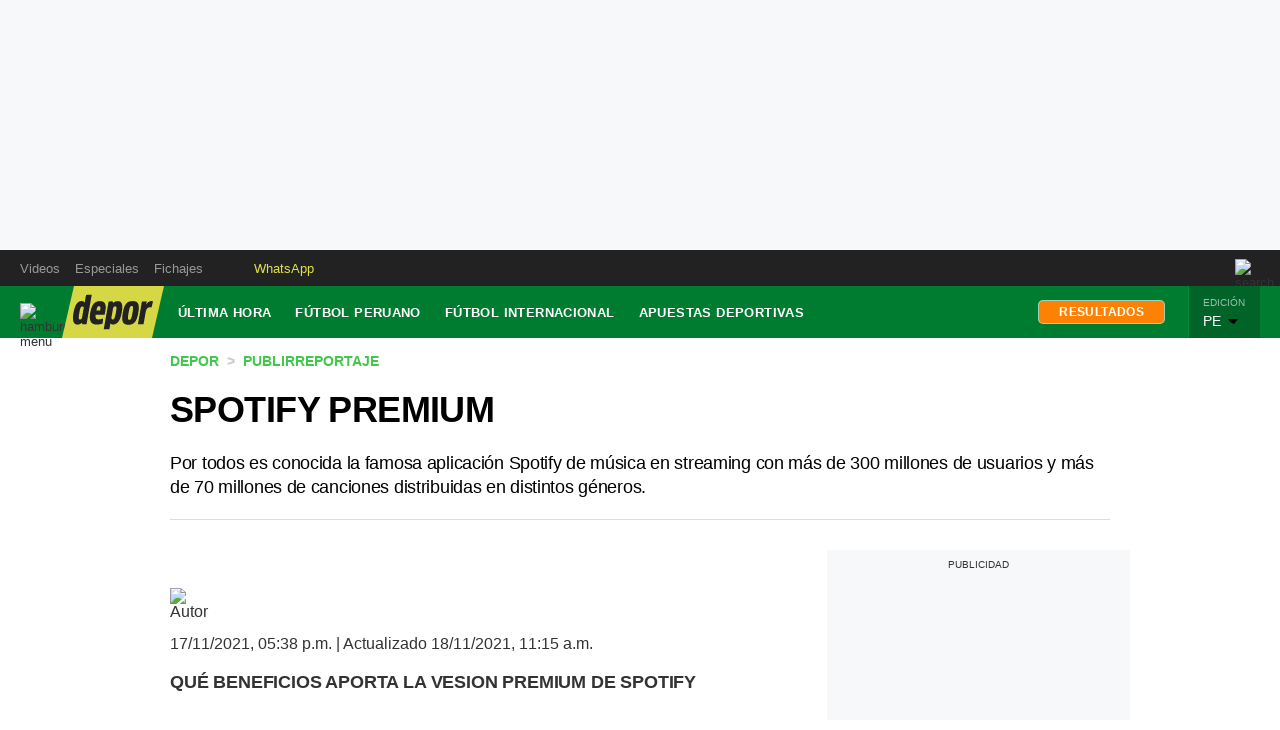

--- FILE ---
content_type: text/html; charset=utf-8
request_url: https://depor.com/publirreportaje/spotify-premium-noticia/
body_size: 40168
content:
<!DOCTYPE html><html itemscope="" itemType="http://schema.org/WebPage" lang="es"><head><meta charSet="utf-8"/><meta http-equiv="X-UA-Compatible" content="IE=edge"/><meta name="viewport" content="width=device-width, initial-scale=1"/><meta name="lang" content="es"/><meta name="deployment" content="4414"/><meta name="resource-type" content="document"/><meta content="global" name="distribution"/><meta name="robots" content="index,follow, max-image-preview:large"/><meta name="googlebot" content="index, follow"/><title>SPOTIFY PREMIUM | PUBLIRREPORTAJE | DEPOR</title><link rel="preconnect" href="//cdnc.depor.com"/><link rel="dns-prefetch" href="//cdnc.depor.com"/><link rel="preconnect" href="//cdna.depor.com"/><link rel="dns-prefetch" href="//cdna.depor.com"/><link rel="preload" href="https://cdna.depor.com/resources/dist/depor/fonts/roboto-v20-latin-700.woff2" as="font" type="font/woff2"/><link rel="preload" href="https://cdna.depor.com/resources/dist/depor/fonts/roboto-v20-latin-regular.woff2" as="font" type="font/woff2"/><link rel="preconnect" href="//d2dvq461rdwooi.cloudfront.net"/><link rel="dns-prefetch" href="//d2dvq461rdwooi.cloudfront.net"/><link rel="preconnect" href="//www.googletagmanager.com/"/><link rel="dns-prefetch" href="//www.googletagmanager.com/"/><link rel="preconnect" href="//www.google-analytics.com"/><link rel="dns-prefetch" href="//www.google-analytics.com"/><link rel="dns-prefetch" href="//fonts.gstatic.com"/><link rel="dns-prefetch" href="//fonts.googleapis.com"/><link rel="preconnect" href="https://a.pub.network/"/><link rel="preconnect" href="https://c.pub.network/"/><link rel="preconnect" href="https://d.pub.network/"/><link rel="preconnect" href="https://btloader.com/"/><link rel="preconnect" href="https://api.btloader.com/"/><link rel="preconnect" href="https://cdn.confiant-integrations.net"/><link rel="preconnect" href="https://c.amazon-adsystem.com"/><link rel="preconnect" href="https://s.amazon-adsystem.com"/><link rel="dns-prefetch" href="//www.facebook.com/"/><link rel="dns-prefetch" href="//connect.facebook.net/"/><link rel="dns-prefetch" href="//acdn.adnxs.com/"/><script>"undefined"!=typeof window&&(window.requestIdle=window.requestIdleCallback||function(e){var n=Date.now();return setTimeout(function(){e({didTimeout:!1,timeRemaining:function(){return Math.max(0,50-(Date.now()-n))}})},1)},window.addPrefetch=function(e,n,t){var i=document.createElement("link");i.rel=e,i.href=n,t&&(i.as=t),i.crossOrigin="true",document.head.append(i)});if(window.location.hostname!==atob('ZGVwb3IuY29t')&&!window.location.hostname.includes(atob('LmFyYw=='))){window.location.href=atob('aHR0cHM6Ly9kZXBvci5jb20vP3JlZj1yZWRpcmVjdGpz')}</script><script defer="" src="https://d2dvq461rdwooi.cloudfront.net/depor/interna/spaces.js?2026-01-29"></script><script type="text/javascript">"use strict";window.lazier=function(e,t){var o,n=arguments.length<=2||void 0===arguments[2]?"0px 0px 100px 0px":arguments[2],a=function(e,o){e.forEach(function(e){var n=e.isIntersecting,a=e.target;n&&(t(a),o.unobserve(a))})};"IntersectionObserver"in window&&(o={rootMargin:n},e.forEach(function(e){new IntersectionObserver(a,o).observe(e)}))},window.isMobiles=/iPad|iPhone|iPod|android|webOS|Windows Phone/i.test(navigator.userAgent),window.mobile=window.isMobiles?"mobile":"desktop";var userPaywall=function(){var e="no";if(window.localStorage&&window.localStorage.hasOwnProperty("ArcId.USER_INFO")&&"{}"!==window.localStorage.getItem("ArcId.USER_INFO")){var t=JSON.parse(window.localStorage.getItem("ArcId.USER_INFO")).uuid,o=JSON.parse(window.localStorage.getItem("ArcP")||"{}")[t];o&&o.sub.p.length&&(e="si")}else e="no";return e},userPaywallStat=userPaywall(),getTmpAd=function(){return(window.location.search.match(/tmp_ad=([^&]*)/)||[])[1]||""},getTarget=function(){return{contenido:"metered",publisher:"depor",seccion:section,categoria:subsection,fuente:"WEB",tipoplantilla:"post",phatname:"https://depor.com/publirreportaje/spotify-premium-noticia/?outputType=lite",tags:"publirreportaje",ab_test:"",paywall:userPaywallStat,tmp_ad:getTmpAd()}};window.googletag=window.googletag||{cmd:[]};window.adsCollection=window.adsCollection||[];</script><script async="" src="https://securepubads.g.doubleclick.net/tag/js/gpt.js"></script><link rel="shortcut icon" type="image/png" href="https://cdna.depor.com/resources/dist/depor/images/favicon.png?d=112"/><link rel="apple-touch-icon" href="https://cdna.depor.com/resources/dist/depor/images/apple-touch-icon.png?d=1"/><link rel="apple-touch-icon" sizes="76x76" href="https://cdna.depor.com/resources/dist/depor/images/apple-touch-icon-76x76.png?d=1"/><link rel="apple-touch-icon" sizes="120x120" href="https://cdna.depor.com/resources/dist/depor/images/apple-touch-icon-120x120.png?d=1"/><link rel="apple-touch-icon" sizes="144x144" href="https://cdna.depor.com/resources/dist/depor/images/apple-touch-icon-144x144.png?d=1"/><link rel="apple-touch-icon" sizes="152x152" href="https://cdna.depor.com/resources/dist/depor/images/apple-touch-icon-152x152.png?d=1"/><link rel="apple-touch-icon" sizes="180x180" href="https://cdna.depor.com/resources/dist/depor/images/apple-touch-icon-180x180.png?d=1"/><link rel="canonical" href="https://depor.com/publirreportaje/spotify-premium-noticia/"/><meta name="theme-color" content="#007c31"/><meta name="msapplication-TileColor" content="#007c31"/><meta name="apple-mobile-web-app-title" content="Depor"/><meta name="application-name" content="Depor"/><script type="application/ld+json">{"@context" : "http://schema.org", "@type" : "Organization", "legalName":"Empresa Editora El Comercio", "name" : "Depor", "url" : "https://depor.com/", "logo": "https://cdna.depor.com/resources/dist/depor/images/logo-depor.jpg?d=1", "foundingDate":"1839", "founders":[ { "@type":"Person", "name":"Manuel Amunátegui"}, { "@type":"Person", "name":"Alejandro Villota"  } ],  "address":{ "@type":"PostalAddress","streetAddress":"Jr. Santa Rosa #300 Lima 1 Perú","addressLocality":"Lima Cercado","addressRegion":"LIMA",  "postalCode":"15001", "addressCountry":"PE" } }</script><script type="application/ld+json">{"@context":"https://schema.org","@graph":[{"@context":"https://schema.org","@type":"SiteNavigationElement","name":"Alemania","url":"https://depor.com/alemania/"},{"@context":"https://schema.org","@type":"SiteNavigationElement","name":"Boxeo","url":"https://depor.com/boxeo/"},{"@context":"https://schema.org","@type":"SiteNavigationElement","name":"Champions","url":"https://depor.com/champions/"},{"@context":"https://schema.org","@type":"SiteNavigationElement","name":"España","url":"https://depor.com/espana/"},{"@context":"https://schema.org","@type":"SiteNavigationElement","name":"Fútbol Internacional","url":"https://depor.com/futbol-internacional/"},{"@context":"https://schema.org","@type":"SiteNavigationElement","name":"Fútbol Peruano","url":"https://depor.com/futbol-peruano/"},{"@context":"https://schema.org","@type":"SiteNavigationElement","name":"Goles","url":"https://depor.com/goles/"},{"@context":"https://schema.org","@type":"SiteNavigationElement","name":"Inglaterra","url":"https://depor.com/inglaterra/"},{"@context":"https://schema.org","@type":"SiteNavigationElement","name":"Italia","url":"https://depor.com/italia/"},{"@context":"https://schema.org","@type":"SiteNavigationElement","name":"Motor","url":"https://depor.com/motor/"},{"@context":"https://schema.org","@type":"SiteNavigationElement","name":"Mundial","url":"https://depor.com/mundial/"},{"@context":"https://schema.org","@type":"SiteNavigationElement","name":"México","url":"https://depor.com/mexico/"},{"@context":"https://schema.org","@type":"SiteNavigationElement","name":"Otros Deportes","url":"https://depor.com/otros-deportes/"},{"@context":"https://schema.org","@type":"SiteNavigationElement","name":"Perú","url":"https://depor.com/peru/"},{"@context":"https://schema.org","@type":"SiteNavigationElement","name":"Tecnología","url":"https://depor.com/tecnologia/"},{"@context":"https://schema.org","@type":"SiteNavigationElement","name":"Tenis","url":"https://depor.com/tenis/"},{"@context":"https://schema.org","@type":"SiteNavigationElement","name":"UFC","url":"https://depor.com/ufc/"},{"@context":"https://schema.org","@type":"SiteNavigationElement","name":"Videojuegos","url":"https://depor.com/videojuegos/"},{"@context":"https://schema.org","@type":"SiteNavigationElement","name":"Virales","url":"https://depor.com/virales/"}]}</script><meta name="description" lang="es" content="Por todos es conocida la famosa aplicación Spotify de música en streaming con más de 300 millones de usuarios y más de 70 millones de canciones distribuidas en distintos géneros."/><meta property="og:site_name" content="Depor"/><meta property="og:locale" content="es_PE"/><meta property="fb:app_id" content="1092737010754056"/><meta property="og:title" content="SPOTIFY PREMIUM"/><meta property="og:description" content="Por todos es conocida la famosa aplicación Spotify de música en streaming con más de 300 millones de usuarios y más de 70 millones de canciones distribuidas en distintos géneros."/><meta property="og:image" content="https://depor.com/resizer/vS6eGBWS95VYfeX75dQm56XkjZg=/980x528/smart/filters:format(jpeg):quality(75)/cloudfront-us-east-1.images.arcpublishing.com/elcomercio/LMEOQE6DEJAPPDFBJHRN6NAZ5E.jpg"/><link rel="preload" as="image" href="https://depor.com/resizer/1RmrwPYYF-TE5YXzWQOysYKSeSY=/600x338/smart/filters:format(jpeg):quality(90)/cloudfront-us-east-1.images.arcpublishing.com/elcomercio/LMEOQE6DEJAPPDFBJHRN6NAZ5E.jpg"/><meta property="og:image:secure_url" content="https://depor.com/resizer/vS6eGBWS95VYfeX75dQm56XkjZg=/980x528/smart/filters:format(jpeg):quality(75)/cloudfront-us-east-1.images.arcpublishing.com/elcomercio/LMEOQE6DEJAPPDFBJHRN6NAZ5E.jpg"/><meta property="og:image:width" content="980"/><meta property="og:image:height" content="528"/><meta property="og:image:type" content="image/jpeg"/><meta property="og:url" content="https://depor.com/publirreportaje/spotify-premium-noticia/"/><meta property="og:type" content="article"/><meta name="twitter:card" content="summary_large_image"/><meta name="twitter:site" content="deportuit_peru"/><meta name="twitter:title" content="SPOTIFY PREMIUM"/><meta name="twitter:image" content="https://depor.com/resizer/vS6eGBWS95VYfeX75dQm56XkjZg=/980x528/smart/filters:format(jpeg):quality(75)/cloudfront-us-east-1.images.arcpublishing.com/elcomercio/LMEOQE6DEJAPPDFBJHRN6NAZ5E.jpg"/><meta name="twitter:description" content="Por todos es conocida la famosa aplicación Spotify de música en streaming con más de 300 millones de usuarios y más de 70 millones de canciones distribuidas en distintos géneros."/><meta name="twitter:creator" content="deportuit_peru"/><meta property="mrf:sections" content="Publirreportaje"/><meta property="mrf:tags" content="notaContenido:tcs"/><meta property="mrf:tags" content="notaPaywall:metered"/><meta property="mrf:tags" content="notaGenero:info"/><meta name="data-article-id" content="E52JHCML4NE3NM2ETXTGW7XCTA"/><meta property="article:publisher" content="https://www.facebook.com/deporperu"/><meta name="author" content="Redacción Depor"/><meta name="bi3dPubDate" content="2021-11-17T17:38:27-05:00"/><meta name="story_s3" content="E52JHCML4NE3NM2ETXTGW7XCTA"/><meta name="bi3dArtId" content="639992"/><meta name="bi3dSection" content="Publirreportaje"/><meta name="bi3dArtTitle" content="SPOTIFY PREMIUM"/><meta name="cXenseParse:per-categories" content="Publirreportaje"/><meta name="cXenseParse:wgu-categories" content="Publirreportaje"/><meta name="etiquetas" content="PUBLIRREPORTAJE"/><meta name="content-type" content="story"/><meta name="section-id" content="/publirreportaje"/><meta name="keywords" content="PUBLIRREPORTAJE"/><meta property="article:published_time" content="2021-11-17T17:38:27-05:00"/><meta property="article:modified_time" content="2021-11-18T11:15:44-05:00"/><meta property="article:author" content="Redacción Depor"/><meta property="article:section" content="Publirreportaje"/><meta property="article:content_tier" content="free"/><meta property="article:tag" content="PUBLIRREPORTAJE"/><script type="application/ld+json">{"@context":"http://schema.org","@type":"AdvertiserContentArticle","datePublished":"2021-11-17T17:38:27-05:00", "dateModified":"2021-11-18T11:15:44-05:00",  "backstory":"",   "dateline": "2021-11-17T17:38:27-05:00 ", "headline":"SPOTIFY PREMIUM", "url":"https://depor.com/publirreportaje/spotify-premium-noticia/" ,"alternativeHeadline":"SPOTIFY PREMIUM","description":"Por todos es conocida la famosa aplicación Spotify de música en streaming con más de 300 millones de usuarios y más de 70 millones de canciones distribuidas en distintos géneros.", "articleBody":"QUÉ BENEFICIOS APORTA LA VESION PREMIUM DE SPOTIFY La versión Premium de Spotify nos permite eliminar la molesta publicidad que nos invade con anuncios cada canción, añade más calidad de sonido, y además podremos pasar de canción cuando estés escuchando una de tus listas favoritas. Spotify es la mejor aplicación del mercado para escuchar música en streaming desde cualquier sitio y desde cualquier dispositivo. Podrás crear tus propias listas de reproducción o escuchar las que han creado otros usuarios y están relacionadas con la canción que estés escuchando. Lo que diferencia a Spotify de las demás aplicaciones de música y la hace la indiscutible número uno es su algoritmo para adivinar tus gustos musicales y recomendarte canciones nuevas acordes a tu estilo que seguro te gustarán. Otra de las diferencias de Spotify con Spotify Premium es que esta última te permite descargar cualquier canción y poder escucharla sin conexión a internet. Veamos ahora el precio de la suscripción a Spotify Premium que es de 9,99 euros al mes y además hay diferentes planes que se pueden adecuar a nuestro presupuesto y estilo de vida. Cabe mencionar que se han detectado más de dos millones de usuarios que piratean el servicio de Spotify haciendo uso de aplicaciones modificadas. Simplemente haciendo una búsqueda en Google: SPOTIFY PREMIUM MOD se puede encontrar la versión premium de Spotify modificada con la que acceder a los servicios Premium de Spotify gratis. Parece ser que la única función que se le escapa a este tipo de APPs es la de descargar canciones. El servicio de Spotify cuando detecta este tipo de cuentas las bloquea y elimina para siempre. Además hay que tener en cuenta que estas aplicaciones modificadas pueden instalar malware en tu móvil. Es importante incidir en que este tipo de aplicaciones modificadas pueden provocar muchos problemas en tu dispositivo y es decisión tuya, bajo tu cuenta y riesgo, descargar e instalar uno de estos mod. Por eso recomendamos no hacerlo y menos con Spotify que da tanto por tan poco.",  "mainEntityOfPage":{   "@type":"WebPage",  "@id":"https://depor.com/publirreportaje/spotify-premium-noticia/"     },     "image": [{"@type":"ImageObject","url":"https://depor.com/resizer/75EjC8g5Udo3v9luTTD82CVhWjQ=/1200x675/smart/filters:format(jpeg):quality(90)/cloudfront-us-east-1.images.arcpublishing.com/elcomercio/LMEOQE6DEJAPPDFBJHRN6NAZ5E.jpg","height":675,"width":1200 },{"@type":"ImageObject","url":"https://depor.com/resizer/co3WwmLln4CAA8RVLkIXE8VxQd8=/1200x900/smart/filters:format(jpeg):quality(90)/cloudfront-us-east-1.images.arcpublishing.com/elcomercio/LMEOQE6DEJAPPDFBJHRN6NAZ5E.jpg","height":900,"width":1200 },{"@type":"ImageObject","url":"https://depor.com/resizer/TOhbGZ0ZI8PSr7oD-kjCqLwZXZc=/1200x1200/smart/filters:format(jpeg):quality(90)/cloudfront-us-east-1.images.arcpublishing.com/elcomercio/LMEOQE6DEJAPPDFBJHRN6NAZ5E.jpg","height":1200,"width":1200 }],      "video":[  ], "author": {"@context":"http://schema.org/","@type":"Person","name":"depor","url": "https://depor.com/autores/","image":"/pf/resources/dist/depor/images/author.png","contactPoint":{"@type":"ContactPoint","contactType":"Journalist","email":""},"email":"","jobTitle":""},"publisher":{"@type":"Organization","name":"Depor","logo":{"@type":"ImageObject","url":"https://cdna.depor.com/resources/dist/depor/images/logo-amp.png?d=1","height":60, "width":230 } },  "keywords":["PUBLIRREPORTAJE"] }</script><script type="application/ld+json">{"@context":"https://schema.org","@type":"ItemList","itemListElement":[{"@type":"ListItem","position":1,"url":"https://depor.com/publirreportaje/cuando-el-futbol-educa-a-los-jovenes-ucv-y-la-fundacion-real-madrid-apuestan-por-formar-lideres-con-valores-noticia/" },{"@type":"ListItem","position":2,"url":"https://depor.com/apuestas-deportivas/chile-vs-peru-pronosticos-apuestas-cuotas-18-11-2025-2/" },{"@type":"ListItem","position":3,"url":"https://depor.com/publirreportaje/campana-de-helados-sin-parar-conecto-el-portal-de-lince-con-stranger-things-noticia/" },{"@type":"ListItem","position":4,"url":"https://depor.com/publirreportaje/club-real-madrid-felicita-a-la-universidad-cesar-vallejo-por-sus-34-anos-noticia/" }]}</script><script type="application/ld+json">{"@context":"https://schema.org","@type":"BreadcrumbList","itemListElement":[{"@type":"ListItem","position":1,"name":"Depor","item":"https://depor.com" },{"@type":"ListItem","position":2,"name":"Publirreportaje","item":"https://depor.com/publirreportaje/" }] }</script><script type="text/javascript">var type_space = 'nota5'; var site = 'dep'; var type_template = 'nota'; var section = 'publirreportaje'; var subsection = 'spotifypremium-noticia'; var path_name = '/publirreportaje/spotify-premium-noticia/';  var tipo_nota = 'imagen';   var id_nota = 'E52JHCML4NE3NM2ETXTGW7XCTA';  var content_paywall = 'false';  var nucleo_origen = 'redaccion'; var format_origen = 'tfg';var content_origen = 'tcs'; var gender_origen = 'info';var audiencia_nicho = ''; window.dataLayer = window.dataLayer || [];window.dataLayer.push({ 'seccion': 'publirreportaje','subseccion': 'sin-definir','tipo_nota' : 'imagen', 'id_nota' : 'E52JHCML4NE3NM2ETXTGW7XCTA','tag1': 'publirreportaje','tag2': 'sin-definir','premium' : 'false','autor' : 'redaccion' , 'nucleo_ID' : 'redaccion', 'tipo_formato' : 'tfg','tipo_contenido' : 'tcs','genero' : 'info','nota_publicacion':'2021-11-17T15:40:30'});
    
    </script><style>@font-face {font-family: fallback-local; src: local(Arial); ascent-override: 125%; descent-override: 25%; line-gap-override: 0%;}</style><style>.f{display:flex}.f-center{justify-content:center}.alg-center,.f-center{align-items:center}.just-center{justify-content:center}.just-between{justify-content:space-between}.f-col{flex-direction:column}.w-full{width:100%}.h-full{height:100%}.pos-rel{position:relative}.pos-abs{position:absolute}.oflow-h{overflow:hidden}.premium__wrapper.flex.hidden{display:none}.st-sidebar__content{background:#fff}.st-iframe{content-visibility:auto;contain-intrinsic-size:5000px}.story-gallery-slider{background-color:#262627;max-width:100vw;padding:20px}.story-gallery-slider__content{transition:transform .4s ease}.story-gallery-slider__item{-webkit-user-select:none;-moz-user-select:none;-ms-user-select:none;pointer-events:none;user-select:none;width:280px}.story-gallery-slider__img{-o-object-fit:cover;height:240px;object-fit:cover}.story-gallery-slider__body{overflow:hidden;position:relative}.story-gallery-slider__quantity{align-items:center;background-color:#333;color:#fff;font-size:1.3rem;height:30px;justify-content:center;letter-spacing:3px;margin-right:10px;width:102px}.story-gallery-slider__arrows{align-items:center;height:calc(100% - 86px);justify-content:center;outline:0;position:absolute;top:0;width:auto}.story-gallery-slider__arrows--left,.story-gallery-slider__arrows--right{background-color:rgba(0,0,0,.5);font-size:36px;height:120px;width:100px}.story-gallery-slider__arrows--left svg,.story-gallery-slider__arrows--right svg{fill:#fff;margin:0 auto}.story-gallery-slider__caption{padding:20px 20px 20px 0}.story-gallery-slider__figure{position:relative}.story-gallery-slider__right{right:0}.most-read__item{padding-bottom:20px;padding-top:20px}.uppercase{text-transform:uppercase}.hidden-label{font-size:0;height:0;overflow:hidden;width:0}[id^=gpt_]{align-items:center;display:flex;height:auto;justify-content:center}.menu{transform:translateX(-100vw);width:0}.link-site__image{-o-object-fit:cover;height:100px;object-fit:cover;width:130px}.link-site__icon-container{background-color:#fff;border-radius:10px;height:20px;padding-top:4px;position:absolute;right:0;text-align:center;width:65px}.link-site__icon-premium{width:40px}@-webkit-keyframes a{0%{transform:rotate(0deg)}to{transform:rotate(1turn)}}*{box-sizing:border-box;outline-color:#007c31}html{color:#333;font-family:Roboto,sans-serif;font-size:13px;scroll-behavior:smooth}a,abbr,acronym,address,applet,article,aside,audio,b,big,blockquote,body,canvas,center,cite,code,dd,del,details,dfn,div,dl,dt,em,embed,fieldset,figcaption,figure,footer,form,h1,h2,h3,h4,h5,h6,header,hgroup,html,i,iframe,img,ins,kbd,label,legend,li,mark,menu,nav,object,ol,output,p,pre,q,ruby,s,samp,section,small,span,strike,strong,sub,summary,sup,table,tbody,td,tfoot,th,thead,time,tr,tt,u,ul,var,video{border:0;margin:0;padding:0;vertical-align:baseline}article,aside,details,figcaption,figure,footer,header,hgroup,menu,nav,section{display:block}body{line-height:1}ol,ul{list-style:none}blockquote,q{quotes:none}[role=button],[type=button],[type=checkbox],[type=radio],[type=submit],a,button,select{cursor:pointer}a{color:#333;text-decoration:none}a:hover{text-decoration:underline}blockquote:after,blockquote:before,q:after,q:before{content:"";content:none}table{border-collapse:collapse;border-spacing:0}[type=search]{padding:0}input[type=search],input[type=search]::-webkit-search-cancel-button,input[type=search]::-webkit-search-decoration,input[type=search]::-webkit-search-results-button,input[type=search]::-webkit-search-results-decoration{-webkit-appearance:none;border:none}button{background-color:transparent;border-style:none;color:#333;font-family:inherit}address{font-style:normal}select{-moz-appearance:none;-webkit-appearance:none;appearance:none;border:0}h1,h2,h3,h4,h5,h6{font-weight:400}footer{content-visibility:auto;contain-intrinsic-size:400px}.jwplayer-lazy{align-items:center;background-color:#000;display:flex;height:347px;justify-content:center}.jwplayer-lazy .lazy{height:100%}.jwplayer-lazy-icon-play{-webkit-animation-name:a;-webkit-animation-duration:2s;-webkit-animation-iteration-count:infinite;animation-duration:2s;animation-iteration-count:infinite;animation-name:a;border:10px solid #eee;border-radius:50%;border-top-color:#666;height:70px;position:absolute;width:70px}@-webkit-keyframes b{0%{transform:rotate(2)}to{transform:rotate(2deg)}}@keyframes b{0%{transform:rotate(2)}to{transform:rotate(2deg)}}@-webkit-keyframes c{0%{transform:rotate(3deg)}to{transform:rotate(3deg)}}@keyframes c{0%{transform:rotate(3deg)}to{transform:rotate(3deg)}}@keyframes a{0%{transform:rotate(0deg)}to{transform:rotate(1turn)}}.gallery-container{background-color:#000;display:none;height:100vh;left:0;overflow-y:auto;position:fixed;top:0;width:100vw;z-index:1}.gallery-container::-webkit-scrollbar{height:0;width:0}.gallery-container.open{display:block;overflow-x:hidden}.gallery-container__button-close,.gallery-container__top-bar,.gallery-container__top-bar-img{z-index:1}.gallery-container__top-bar{align-items:center;background-color:#222;display:flex;height:48px;padding:8px 8px 8px 10px;width:100%}.gallery-container__top-bar-img{margin-left:10px}.gallery-container__button-back{height:24px;padding:0;width:24px;z-index:1}.gallery-container__button-back svg{fill:#aaa;transform:rotate(180deg)}.gallery-container__subtitle{display:none}.gallery-container__button-close{align-items:center;background:#454545;border:1px solid #666;border-radius:4px;box-shadow:0 3px 6px rgba(0,0,0,.16078);color:#fff;display:flex;height:40px;margin-left:auto;padding-left:18px;width:108px}.gallery-container__button-close-text{color:#fff;font:500 15px/22px Roboto,sans-serif;letter-spacing:.15px}.gallery-container__button-close-icon{margin-left:13px;margin-top:2px}.gallery-container__button-close-icon path{fill:#fff}.gallery-container__slider{transition:transform .4s ease 0s}.gallery-container__item-slider{position:relative}.gallery-container__image{align-items:center;display:flex;height:100%;margin-top:-26px}.gallery-container__image * img{-o-object-fit:cover;object-fit:cover}.gallery-container__caption{grid-gap:27px;display:flex;flex-direction:column;gap:27px;margin-top:32px}.gallery-container__wrap-caption{grid-gap:10px;display:flex;flex-direction:column;gap:10px;padding-top:8px;position:relative}.gallery-container__wrap-caption:before{background:linear-gradient(178deg,transparent 5%,rgba(0,0,0,.7)) 0 0 no-repeat padding-box padding-box transparent;bottom:0;content:"";height:64px;left:0;position:absolute;width:100%;z-index:1}.gallery-container__quantity{color:#fff;font:700 16px/19px Roboto,sans-serif;z-index:1}.gallery-container__caption-image{color:#d5d5d5;display:-webkit-box;font:700 17px/24px Roboto,sans-serif;letter-spacing:.09px;overflow:auto;position:relative}.gallery-container__caption-image::-webkit-scrollbar{width:0}.gallery-container__caption-image a{color:#d5d5d5}.gallery-container__caption-image:hover::-webkit-scrollbar{width:8px}.gallery-container__caption-image:hover::-webkit-scrollbar-thumb{background-color:#444;border-radius:32px}.gallery-container__ads-small{bottom:0;left:680px;margin:auto;position:absolute;right:0;top:400px;width:300px}.gallery-container__arrows{cursor:pointer;height:100vh;position:absolute;top:0}.gallery-container__arrows.icon-left{left:20px}.gallery-container__arrows.icon-right{right:20px}.gallery-container__arrows * svg{width:64px}.gallery-container__wrap-btn{display:flex;justify-content:space-between;padding:0 16px 74px}.gallery-container__btn-left,.gallery-container__btn-right{grid-gap:16px;align-items:center;border-radius:6px;display:flex;font:700 14px/22px Roboto,sans-serif;gap:16px;padding:16px 0;z-index:1}.gallery-container__btn-left{background:#151515;border:1px solid #333;color:#ccc;padding-left:12px;padding-right:30px}.gallery-container__btn-left span{border-left:2px solid #ccc;border-top:2px solid #ccc;height:11px;position:relative;transform:rotate(-45deg);width:11px}.gallery-container__btn-left span:after{background:#ccc;content:"";height:2px;left:-3px;position:absolute;top:3px;transform:rotate(45deg);width:14px}.gallery-container__btn-right{background:#ddd;color:#111;padding-left:28px;padding-right:12px}.gallery-container__btn-right span{border-left:2px solid #111;border-top:2px solid #111;height:11px;position:relative;transform:rotate(135deg);width:11px}.gallery-container__btn-right span:before{background:#111;content:"";height:2px;left:-3px;position:absolute;top:3px;transform:rotate(45deg);width:14px}.gallery-container__ads-big{align-items:center;display:none;flex-direction:column;position:relative}.gallery-container__ads-big__next{background:#151515;border:1px solid #333;border-radius:6px;color:#ccc;font:400 13px/18px Roboto,sans-serif;margin:12px 0;padding:11px 31px 10px;z-index:1}.gallery-container__ads-big div{background:#000;height:100vh;position:absolute;width:100%}.block-body{height:100vh;overflow:hidden!important}.block-body * .content_gpt_top_ads,.block-body .st-sidebar__container:first-of-type{z-index:0!important}.st-horizontal{border-bottom:1px solid #999;margin-bottom:32.5px}.st-horizontal__wrap-picture{display:flex;justify-content:center;position:relative}.st-horizontal__picture{cursor:pointer;position:relative}.st-horizontal__picture:before{background:transparent linear-gradient(178deg,transparent 5%,rgba(0,0,0,.7)) 0 0 no-repeat padding-box;bottom:2px;content:"";height:240px;left:0;position:absolute;width:100%}.st-horizontal__picture img{-o-object-fit:contain;min-height:360px;object-fit:contain;width:100%}.st-horizontal__detail{bottom:60px;position:absolute;text-align:center;z-index:1}.st-horizontal__button{border-radius:6px;font:700 15px/29px Roboto,sans-serif;height:46px;letter-spacing:.36px;opacity:.75;width:180px}.st-horizontal__button img,.st-horizontal__button svg{height:18px;margin-right:12px;width:20px}.st-horizontal__caption{color:#262627;font:400 13px/17px Roboto,sans-serif;line-height:1.3;padding:10px 0 20px}.s-multimedia__button{background:#cf0013;border:1px solid #ff3648;border-radius:6px;color:#fff;font:700 18px/29px Roboto,sans-serif;height:64px;letter-spacing:.36px;opacity:.75;width:296px}.s-multimedia__button svg{height:30px;margin-right:12px;margin-top:5px;width:32px}.st-horizontal{border:none}.st-horizontal__picture img{height:100%;min-height:auto}.st-horizontal__detail{bottom:32px}.st-horizontal__caption{border-bottom:1px solid #999;margin:0 25px}.most-read-by-site{grid-gap:20px 0;display:flex;flex-wrap:wrap;gap:20px 0;justify-content:space-between;margin:20px}.most-read-by-site__container-title{align-items:center;border-bottom:2px solid #000;color:#111;display:flex;justify-content:space-between;padding-bottom:10px;width:100%}.most-read-by-site__container-title__title{font:900 1.3rem/1.5rem Roboto,sans-serif;text-transform:uppercase}.most-read-by-site__container-title__brand{font:500 .9rem/1rem Roboto,sans-serif;text-align:right}.most-read-by-site__container-title__brand span{font-weight:900}.most-read-by-site__item{max-width:100%}.most-read-by-site__item-linkeable{display:flex}.most-read-by-site__item-image{-o-object-fit:cover;height:100px;object-fit:cover;width:130px}.most-read-by-site__item-title{-webkit-box-orient:vertical;-webkit-line-clamp:3;color:#111;display:-webkit-box;font:900 1.1rem/1.33rem Roboto,sans-serif;height:62px;margin-left:8px;overflow:hidden}.navbar-nm{height:36px;padding:0 20px}.navbar-nm__item{margin-right:15px}.navbar-nm__link{display:block;padding:5px 0}.navbar-nm__icon-search svg{fill:#999}.navbar-nm__box-search{display:none;font-size:14px;padding:15px;right:-20px;top:36px}.navbar-nm__box-search.active{display:block}.navbar-nm__n span{font-size:12px}.navbar-nm__w{margin-left:8px}.navbar-nm__lt span,.navbar-nm__w span{font-size:12px}.nav__story-title{-webkit-box-orient:vertical;-webkit-line-clamp:1;display:none;font-family:Roboto,sans-serif;font-size:15px;font-weight:700;max-height:15px}.nav__load-bg,.nav__loader-bar,.nav__story-social-network{display:none}.story-header__item{margin-left:10px}.story-header__item svg{width:32px}.story-header__item span{color:#888;display:none;font-size:12px;margin-right:10px}.story-header__item--none{margin-left:10px}.story-header__item--none svg{width:32px}.story-header__svg-fill-video{fill:#000}.story-header__list{display:flex;justify-content:space-between}.story-header__list img{margin:0 2px}.header-full{background-color:#007c31}.header-full__bg-svgto_google_news_small{background-position:-114px -62px;height:16px;width:23px}.header-full__bg-svgto_facebook_fill_white{background-position:-10px -62px;height:32px;width:32px}.header-full__bg-svgto_whatsapp_fill_white{background-position:-62px -62px;height:32px;width:32px}.header-full__bg-svgto_x_dark_op{background-position:-10px -114px;height:18px;width:18px}.header-full__ausp-content{margin:0 10px}.header-full__left{padding:0}.header-full__depor-video{align-items:center;background:#fff;border-radius:50%;display:flex;height:32px;justify-content:center;width:32px}.header-full__right{padding-right:0}.header-full__right__apuesta-content-icon.icon-negro{display:none}.header-full__btn-menu{padding:10px}.header-full__btn-menu svg{fill:#fff}.header-full__box-logo{margin:0 0 0 10px;padding:5px}.header-full__logo{max-width:150px}.header-full__item-nav{margin-right:24px}.header-full__link-nav{color:#fff;font-size:13px;font-weight:700;letter-spacing:.39px;text-transform:uppercase}.header-full__btn-result{background-color:#8116d5;border-radius:5px;display:none;font-size:10px;font-weight:700;letter-spacing:.36px;padding:9px 10px;text-transform:uppercase}.header-full__megamenu{display:none}.header-full__edicion{padding:8px 3px 3px 14px}.header-full__e-link .svg{fill:#fff;margin-top:-2px}.header-full__e-content.hidden{display:none}.header-full__e-content.block{display:block}.header-full .nav-sidebar__e-pais,.header-full__e-pais{font-size:.81rem}.header-full .nav-sidebar__e-pais:last-child,.header-full__e-pais:last-child{display:none}.header-full .nav__btn-sign{border:0;border-radius:50%;color:#000;cursor:pointer;display:flex;height:28px;margin:auto 15px auto 0;padding:0!important;width:28px}.header-full .nav__btn-sign>i{color:#007c31;display:inline;font-family:sans-serif;font-style:normal;text-transform:uppercase}.header-full .nav__btn-sign>span{display:none}.header-full .h-basic__user{fill:#007c31}.header-full .nav__icon{background-size:cover}.header-full .paisBody .nav-sidebar__e-pais{font-size:11px;margin-left:5px}.header-full .paisBody .nav-sidebar__e-name{padding:10px 3px 0 8px}.header-full.active{height:46px;position:fixed;position:sticky;top:0}.header-full.active .header-full__right{padding-right:20px}.header-full.active .header-full__left{padding-left:20px}.header-full.active .header-full__ausp-content{display:none}.header-full.active .header-full__btn-menu svg{fill:#666}.header-full.active .header-full__box-logo{background-color:transparent;display:none}.header-full.active .header-full__box-list{display:none}.header-full.active .header-full__edicion{background:#fff 0 0 no-repeat padding-box;border-left:1px solid #eaeaea}.header-full.active .header-full__e-link,.header-full.active .header-full__e-title{color:#000}.header-full.active .header-full__e-link .svg{fill:#000}.header-full.active .nav__story-social-network{display:block}.header-full.active .nav__loader-bar{display:block;transform-origin:left center;transition:transform .3s ease 0s;width:100%;will-change:transform}.header-full.active .nav__load-bg{background-color:#eaeaea;display:block;height:5px;top:46px;width:100%}.header-full.active .header-full__right__apuesta-content-icon.icon-blanco{display:none}.header-full.active .header-full__right__apuesta-content-icon.icon-negro{display:block}.st-sidebar__container{background:#fff;margin:0 auto}.st-sidebar__content{flex-direction:column;margin:20px 0;width:100%}.st-sidebar__main{margin-bottom:20px;width:100%}.st-sidebar__side{width:100%}.sht__category{align-items:center;color:#000;display:none;flex-wrap:wrap;font:700 14px/1 Roboto,sans-serif;justify-content:space-between;letter-spacing:.28px;margin-bottom:10px;padding:30px 20px 20px;text-transform:uppercase}.sht__category a{color:#42c64c;margin-right:20px}.sht__title{color:#000;font:700 28px/1.1667 Roboto,sans-serif;letter-spacing:-.58px;padding:0 20px 20px}.sht__summary{border-bottom:1px solid #ddd;color:#000;font:400 16px/20px Roboto,sans-serif;letter-spacing:-.29px;margin:0 20px 10px;padding-bottom:20px}.sht__summary.sht--w-list{border:none;margin-bottom:0}.sht__list{border-bottom:1px solid #ddd;list-style-type:disc;margin:0 20px 10px;padding:0 0 10px 20px}.sht__list li{font:400 16px/20px Roboto,sans-serif;margin-bottom:10px}.sht__list li a{color:#1c75c9;font-weight:700}.sht__link:hover{text-decoration:none}.premium__wrapper{background-color:#007c31;border-radius:5px;height:36px;width:220px}.premium__text{color:#fff;font-size:12px;font-weight:500;margin-right:9px;text-transform:none}.premium__logo{margin-top:0}.b-news--bgcolor-1,.b-news--color-1,.breaking-news--bgcolor-1,.breaking-news--color-1{background-color:#fff}.b-news--bgcolor-2,.b-news--color-2,.breaking-news--bgcolor-2,.breaking-news--color-2{background-color:#000}.b-news--bgcolor-3,.b-news--color-3,.breaking-news--bgcolor-3,.breaking-news--color-3{background:#ededed 0 0 no-repeat padding-box;border-bottom:1px solid #ddd;border-left:3px solid #000}.b-news__icon,.breaking-news__btn-close>svg{fill:#fff;height:24px;width:24px}.b-news{justify-content:space-between;margin-top:10px;padding:0 20px}.b-news__close{outline:none;padding:0 0 0 15px;text-align:right;width:auto}.b-news__close button:focus{outline:0}.b-news__link{align-items:center;color:#fff;display:flex;font-size:1.3rem;line-height:1.3;padding:15px 0}.b-news__tag{padding-right:8px;text-transform:uppercase}.b-news__tag,.b-news__title{font-weight:700}.b-news__envivo-border{height:20px;margin-top:2px;opacity:.16;width:20px}.b-news__envivo,.b-news__envivo-border{background-color:#dd0009;border-radius:50%;float:left}.b-news__envivo{height:8px;margin-left:-14px;margin-right:15px;margin-top:3px;width:8px}.b-news--color-1 .b-news__link{color:#ed1c26}.b-news--color-1 .b-news__tag{background-color:#ed1c26;border-radius:2px;color:#fff;font-size:11px;margin-right:5px;padding:5px 10px}.b-news--color-1 .b-news__close>svg{fill:#ed1c26}.breaking-news{color:#fff;display:flex;justify-content:space-between;margin-top:10px;padding:15px 20px}.breaking-news__tag{font-size:1.3rem;font-weight:700;padding-right:8px}.breaking-news__link{color:#fff;display:inline;font-size:1.3rem;font-weight:700;line-height:1.3}.breaking-news__text{align-items:center;display:flex}.breaking-news__envivo{height:8px;margin-left:-14px;margin-right:15px;margin-top:3px;width:8px}.breaking-news__envivo,.breaking-news__envivo-border{background-color:#dd0009;border-radius:50%;float:left}.breaking-news__envivo-border{height:20px;margin-top:2px;opacity:.16;width:20px}.breaking-news--bgcolor-1 .breaking-news__link{color:#ed1c26}.breaking-news--bgcolor-1 .breaking-news__tag{background-color:#ed1c26;border-radius:2px;color:#fff;font-size:11px;margin-right:5px;padding:5px 10px}.breaking-news--bgcolor-1 .breaking-news__btn-icon{color:#ed1c26}.breaking-news--bgcolor-1 .breaking-news__btn-close>svg{fill:#ed1c26}.breaking-news__btn-close{outline:none;padding:0 0 0 15px;width:auto}.s-multimedia{font-family:Roboto,sans-serif;font-size:13px;letter-spacing:0;padding:0 20px}.s-multimedia__iframe-omnystudio{height:170px;width:100%}.s-multimedia__caption{color:#888;font:400 14px/18px Roboto,sans-serif;letter-spacing:-.14px;padding-bottom:10px;padding-top:5px}.s-multimedia__caption a{color:#306d95}.s-multimedia__audio{padding-top:10px}.s-multimedia__image{-o-object-fit:cover;height:auto;object-fit:cover}.s-multimedia__lL-video,.s-multimedia__p-default{background-color:#000;height:157px}.st-social{align-items:center;border-bottom:1px solid #000;margin:0 0 20px;padding:20px;width:100%}.st-social__txt{font:700 1.1rem/1 Roboto,sans-serif;text-transform:capitalize}.st-social__link{text-overflow:ellipsis;white-space:nowrap}.st-social__tooltdiv{display:flex}.st-social__share{display:flex;margin-right:-15px}.st-social__share .icon{background-image:url(https://cdna.elcomercio.pe/resources/dist/depor/images/group_lite-share.png);background-repeat:no-repeat;display:inline-block}.st-social__share__bg-svgto_facebook{background-position:-98px -10px;height:21px;width:10px}.st-social__share__bg-svgto_facebook_f{background-position:-128px -10px;height:18px;width:11px}.st-social__share__bg-svgto_copy_link{background-position:-10px -10px;height:24px;width:24px}.st-social__share__bg-svgto_x_op{background-position:-10px -54px;height:19px;width:19px}.st-social__share__bg-svgto_x_dark_op{background-position:-54px -10px;height:24px;width:24px}.st-social__share__bg-svgto_whatsapp_depor{background-position:-49px -54px;height:16px;width:20px}.share-btn{fill:#333;border:1px solid #333;border-radius:50%;height:2.2rem;line-height:0;margin-right:15px;padding:0;width:2.2rem}.share-btn--stroke{fill:transparent}.share-btn--ws{display:none}.share-btn--copy{fill:#333;font-family:Roboto,sans-serif;font-weight:700;height:30px;line-height:0;padding:0 5px 0 0;text-transform:uppercase}.share-btn--copy svg{margin-right:5px}.share-btn--gnews-txt{display:none;font-family:Roboto,sans-serif;font-size:.8rem;font-weight:700;white-space:nowrap}.story-header__list .share-btn--gnews{height:32px;margin:0 5px;width:32px}.story-header__list .share-btn--gnews svg{height:28px;width:28px}.content_gpt_top_ads{background-color:#f7f8f9;display:flex;height:100px;justify-content:center;margin:auto;overflow-x:scroll;width:340px}.content_gpt #gpt_zocalo{height:100px;overflow-x:scroll;width:320px}.minuto_minuto .content_gpt_caja3,.minuto_minuto .content_gpt_caja4,.minuto_minuto .content_gpt_caja5{align-items:center;background-color:#f7f8f9;display:flex;height:290px;justify-content:center;margin:auto;overflow-x:scroll;padding-top:15px;position:relative;width:320px}.minuto_minuto .content_gpt_caja3:before,.minuto_minuto .content_gpt_caja4:before,.minuto_minuto .content_gpt_caja5:before{content:"PUBLICIDAD";font-size:10px;position:absolute;top:10px}.sticky-top{position:sticky!important;top:0;z-index:1}.comp-ads__sprite-header{background-image:url(https://cdna.elcomercio.pe/resources/dist/depor/images/group_header_adblock.png);height:100px;margin-bottom:19px;width:100%}.comp-ads__sprite-header,.comp-ads__sprite-icon{background-repeat:no-repeat;display:inline-block}.comp-ads__sprite-icon{background-image:url(https://cdna.elcomercio.pe/resources/dist/depor/images/group_icon.png)}.comp-ads__wrapper,.comp-ads__wrapper-pasos{background:#f2f2f2;border-radius:24px;display:none;font-family:Roboto,sans-serif;left:50%;opacity:0;padding:30px;pointer-events:none;position:fixed;top:50%;transform:translate(-50%,-50%);width:100%}.comp-ads__wrapper-pasos.show,.comp-ads__wrapper.show{display:block;opacity:1;pointer-events:auto;transform:translate(-50%,-50%);z-index:9}.comp-ads__wrapper--content,.comp-ads__wrapper-pasos--content{align-items:center;display:flex;flex-direction:column;justify-content:center}.comp-ads__wrapper--content h2,.comp-ads__wrapper-pasos--content h2{font-weight:400;margin-bottom:0;margin-top:13px;text-align:center}.comp-ads__wrapper--content p,.comp-ads__wrapper-pasos--content p{margin-bottom:0;margin-top:5px;text-align:center}.comp-ads__wrapper--logo-popup,.comp-ads__wrapper-pasos--logo-popup{background-position:-10px -10px;height:48px;width:132px}.comp-ads__wrapper--btn,.comp-ads__wrapper-pasos--btn{margin-top:20px;overflow:hidden;position:relative}.comp-ads__wrapper--btn button,.comp-ads__wrapper-pasos--btn button{background:#eeeb03;border:2px solid #fff;color:#332c2c;cursor:pointer;font-weight:500;height:100%;letter-spacing:-.3px;min-width:243px;outline:none;position:relative;width:100%;z-index:1}.comp-ads__wrapper{box-shadow:0 10px 10px rgba(0,0,0,.60392)}.comp-ads__wrapper-pasos{background:transparent;border-radius:0;padding:0}.comp-ads__wrapper-pasos--header{background:#cecdcd;border-top-left-radius:24px;border-top-right-radius:24px;padding-left:24px;padding-right:24px;padding-top:24px}.comp-ads__wrapper-pasos--header h2{color:#332c2c;font-size:26px;font-weight:400;line-height:30px;text-align:center}.comp-ads__wrapper-pasos--header__tabs{display:flex;justify-content:space-around;margin-top:25px;padding-bottom:10px;text-align:center}.comp-ads__wrapper-pasos--header__tabs li{cursor:pointer;height:78px;width:90px}.comp-ads__wrapper-pasos--header__tabs li.activo,.comp-ads__wrapper-pasos--header__tabs li:hover{border-bottom:5px solid #6fc456}.comp-ads__wrapper-pasos--header__tabs li span{display:inline-block;padding:0}.comp-ads__wrapper-pasos--header__tabs li span.icon{height:45px;margin-bottom:11px;width:45px}.comp-ads__wrapper-pasos--header__tabs li span.icon-adblock{background-position:-162px -10px}.comp-ads__wrapper-pasos--header__tabs li span.icon-adblockplus{background-position:-75px -78px}.comp-ads__wrapper-pasos--header__tabs li span.icon-ublockorigin{background-position:-10px -78px}.comp-ads__wrapper-pasos--header__tabs li span.titulo{bottom:5px;color:#707070;font-size:15px;line-height:18px;position:relative;width:100%}.comp-ads__wrapper-pasos--header__tabs li:first-child{margin-left:0}.comp-ads__wrapper-pasos--header__tabs li:last-child{margin-right:0}.comp-ads__wrapper-pasos--header__tabs li:last-child span.icon{background-color:#fff;border-radius:100%;color:#494949;font-size:30px;line-height:1}.comp-ads__wrapper-pasos--content{background:#f2f2f2;border-bottom-left-radius:24px;border-bottom-right-radius:24px;padding-bottom:29px;padding-left:57px;padding-right:57px}.comp-ads__wrapper-pasos--content>div{display:none;margin-top:15px}.comp-ads__wrapper-pasos--content>div p{font-size:15px;line-height:18px;margin-bottom:13px}.comp-ads__wrapper-pasos--content>div p:last-child{margin-bottom:0;margin-top:0}.comp-ads__wrapper-pasos--content>div.activo{display:block}.comp-ads__wrapper-pasos--content__header-adblock{background-position:-10px -10px}.comp-ads__wrapper-pasos--content__header-adblock-plus{background-position:-10px -130px}.comp-ads__wrapper-pasos--content__header-ublockorigin{background-position:-10px -250px}.comp-ads__wrapper-pasos--content .icon-text{height:20px;top:2px;width:20px}.comp-ads__wrapper-pasos--content .icon-text__adblock{background-position:-50px -143px}.comp-ads__wrapper-pasos--content .icon-text__adblock-plus{background-position:-10px -143px}.comp-ads__wrapper-pasos--content .icon-text__ublockorigin{background-position:-162px -75px}.comp-ads__wrapper-pasos--content .icon-text__activacion{background-position:-90px -143px;height:18px;width:18px}.comp-ads__wrapper-pasos--content__btn{background:#eeeb03;border:2px solid #fff;border-radius:15px;box-shadow:0 3px 6px rgba(0,0,0,.16078);color:#332c2c;font-size:15px;line-height:18px;margin-top:27px;padding:11px 26px}.comp-ads__wrapper-foreground{background-color:#000;bottom:0;display:none;height:100%;left:0;opacity:0;position:fixed;right:0;top:0;width:100%}.comp-ads__wrapper-foreground.show{display:block;opacity:.46;z-index:8}.ad-lateral{display:none;overflow:hidden;width:0}div#ads_d_vslider{bottom:0;position:fixed;right:0}.container-publicidad{margin:0!important}.h-continuous{background-color:#007c31;height:48px}.h-continuous__img{height:34px}.h-continuous__anchor{background:#306e34;border:1px solid #3a8640;border-radius:6px;height:36px;right:16px;width:36px}.h-continuous__anchor:before{color:#f2f3b9;content:"Arriba";font:400 14px/16px Roboto,sans-serif;height:10px;letter-spacing:.14px;margin-left:-80px;padding-right:6px;width:10px}.h-continuous__anchor:after{border:1px solid #f2f3b9;content:"";height:14px;left:16px;position:absolute;top:10px}.h-continuous__svg{height:16px;left:8px;position:absolute;top:4px;transform:rotate(-90deg)}.st-special-t{padding:20px 20px 0;text-align:center}.st-special-t__note{font-family:Roboto,sans-serif;padding:20px 0}.links-band{border-bottom:1px solid #e1e1e1;border-top:1px solid #e1e1e1;font-family:Roboto,sans-serif;font-size:12px;justify-content:start;padding:0 10px}.links-band__txt{font-weight:700}.links-band__link,.links-band__txt{padding:10px 7px;white-space:nowrap}.links-band__link{color:#333}.story-content__gallery-img{-o-object-fit:cover;height:200px;object-fit:cover}.story-contents{padding:25px 20px 20px}.story-contents__blockquote{font-size:18px;line-height:22px;margin:40px 0 40px 15px;padding:20px 20px 20px 36px}.story-contents__author{font-family:Roboto,sans-serif;font-size:16px;letter-spacing:-.14px;padding:0 20px 20px}.story-contents__author--img{-o-object-fit:cover;border-radius:50%;display:block;height:40px;margin-bottom:8px;object-fit:cover;width:40px}.story-contents__author--wrapper{grid-gap:4px;align-items:flex-start;display:flex;flex-direction:column;gap:4px}.story-contents__font-paragraph{font-size:18px;letter-spacing:-.18px;line-height:30px;padding:10px 0}.story-contents__content{padding-top:5px}.story-contents__caption{font-family:Roboto,sans-serif;font-size:14px;letter-spacing:-.13px;line-height:1.3;margin-bottom:10px;padding:10px 0}.story-contents li{font-family:Roboto,sans-serif;font-size:16.9px;line-height:1.5;margin-bottom:20px}.story-contents .story-contents__author{padding:0 0 8px}.story-contents__image{-o-object-fit:contain;aspect-ratio:var(--aspect-ratio);height:auto;object-fit:contain}.story-content__link-list-figure img{height:64px;width:96px}.st-tags{margin:25px 0;padding:0 20px}.st-tags__title{display:inline-block;font:normal normal 700 14px/24px Roboto,sans-serif}.st-tags__tag{display:inline-block;padding-bottom:3px}.st-tags__box{flex:1 1}.st-tags__line{padding-bottom:10px;width:45px}.st-tags__link{border:1px solid #ccc;display:block;font:normal normal normal 14px/21px Roboto,sans-serif;letter-spacing:0;margin:0 5px 5px 0;opacity:1;padding:5px 10px;text-align:center}.most-read,.st-tags__link span{display:none}.st-interest{padding:20px}.st-interest__title{font:700 18px/1 Roboto,sans-serif;margin-bottom:10px;padding:20px 0 10px}.st-interest__item{display:flex;flex-direction:column;margin-bottom:40px}.st-interest__detail{display:flex;flex-direction:column-reverse;padding-right:10px}.st-interest__detail-section{font:400 11px/1 Roboto,sans-serif;margin-bottom:5px}.st-interest__item-title{display:-webkit-box;font:700 20px/22px Roboto,sans-serif;margin:10px 0 20px;max-height:88px;overflow:hidden}.st-interest__link-img{width:100%}.gallery-container__top-bar-img{height:30px;width:69px}.gallery-container__button-back img{transform:rotate(180deg)}.gallery-container__arrows--left,.gallery-container__arrows--right{align-items:center}.gallery-container__arrows--left img,.gallery-container__arrows--right img{height:42px;width:42px}.st-horizontal__button{background:#007c31;border:1px solid #007c31;color:#fff;opacity:1}.st-horizontal__button img{margin-right:12px}.block-body .header-full,.block-body .nav-d,.block-body .navbar-nm{z-index:0}.story-contents__about-author-image{height:64px;width:64px}.most-read-by-site__item-title{height:53px}.error{background-color:#eae9e5;padding:40px 40px 20px;position:relative;text-align:center;width:100%}.error__icon{margin-top:103px}.error__title{font-size:1.1rem;font-weight:700;margin-bottom:10px;margin-top:6px}.error__content,.error__title{color:#3c3c3c;font-family:Roboto,sans-serif;line-height:1.5}.error__content{display:inline-block;font-size:.8rem;margin:auto;max-width:400px;padding-bottom:15px;padding-top:15px}.error__title-search{color:#3c3c3c;font-family:Roboto,sans-serif;font-size:.8rem;font-weight:400;line-height:47px;margin-top:25px}.error__search-box{margin:20px auto;max-width:524px;padding:0 15px;position:relative}.error__link{display:inline-block;font-size:.8rem;font-weight:700;line-height:1.5;padding-bottom:15px;padding-top:15px}.error .search-main-form{position:relative}.error .search-input{background:#fff 0 0 no-repeat padding-box;border:1px solid gray;border-radius:12px;box-shadow:0 8px 16px rgba(0,0,0,.16078);color:#6f6f6f;font-family:Roboto,sans-serif;font-size:.8rem;height:48px;line-height:24px;padding-left:20px;width:100%}.error .search-input.focus-visible{outline:none}.error .search-input:focus-visible{outline:none}.error .search-input__btn{border:2px solid #2b2e34;border-radius:50%;height:15px;position:absolute;right:40px;top:14px;width:15px}.error .search-input__btn:before{display:none}.error .search-input__btn:after{background-color:#2b2e34;border-radius:10px;content:"";display:block;height:4px;left:8px;position:absolute;top:6px;transform:rotate(40deg);transform-origin:-1px 5px;width:12px}.navbar-nm{background-color:#222;max-height:36px;padding-left:20px}.navbar-nm__link{color:#999;font-family:Roboto,sans-serif;font-size:13px}.navbar-nm__box-search{background-color:#ced11f;right:-5px}.navbar-nm__item{position:relative;z-index:7}.navbar-nm__btn{border:none;font-family:Roboto,sans-serif;font-size:11px;height:25px;padding-left:8px;padding-right:8px}.navbar-nm__btn i{align-items:center;background-color:#dddf45;border:1px solid #dddf45;border-radius:50%;color:#000;display:flex;font-size:1.3rem;height:25px;justify-content:center;padding:0!important;text-align:center;width:25px}.navbar-nm__btn span{color:#dddf45;margin-left:8px}.navbar-nm__input-search{padding:0 8px}.navbar-nm__btn-search{background-color:#ced11f;border:1px solid #fff;color:#006132;font-family:Roboto,sans-serif;font-size:14px;font-weight:700}.navbar-nm__n{align-items:center;padding:0 5px}.navbar-nm__n svg{fill:#dddf45}.navbar-nm__n span{color:#dddf45;font:normal normal normal 13px/15px Roboto,sans-serif;margin-left:10px}.navbar-nm__w{align-items:center;padding:0 5px}.navbar-nm__w svg{fill:#dddf45}.navbar-nm__w span{color:#dddf45;font:normal normal normal 13px/15px Roboto,sans-serif;margin-left:3px}.navbar-nm__lt{align-items:center;padding:0 5px}.navbar-nm__lt svg{fill:#dddf45}.navbar-nm__lt span{color:#dddf45;font:normal normal normal 13px/15px Roboto,sans-serif;margin-left:5px}.navbar-nm{display:none;height:45px}.navbar-nm .icon{background-image:url(https://cdna.elcomercio.pe/resources/dist/depor/images/group_lite-share.png);background-repeat:no-repeat;display:inline-block}.navbar-nm__bg-svgto_whatsapp_depor{background-position:-49px -54px;height:16px;width:20px}.navbar-nm__container{margin:0 auto;max-width:1366px}.navbar-nm__btn{border:1px solid #eae9e5;color:#eae9e5}.navbar-nm__box-search{background-color:#8a8a8a;right:0;width:345px;z-index:7}.navbar-nm__input-search{font-size:14px;height:36px;width:100%}.navbar-nm__btn-search{background-color:#333;color:#fff;height:36px;width:36px}.navbar-nm__btn-sign>i{display:none}.header-full{height:50px;position:fixed;position:sticky;top:0;z-index:6}.header-full .icon{background-image:url(https://cdna.elcomercio.pe/resources/dist/depor/images/group_header.png?d=1);background-repeat:no-repeat;display:inline-block}.header-full__bg-svgto_facebook_color{background-position:-10px -10px;height:32px;width:32px}.header-full__bg-svgto_messenger{background-position:-114px -10px;height:32px;width:32px}.header-full__bg-svgto_whatsapp_color{background-position:-62px -10px;height:32px;width:32px}.header-full__bg-svgto_x_op{background-position:-48px -114px;height:18px;width:18px}.header-full__newsletter{align-items:center;cursor:pointer}.header-full__newsletter svg{background:linear-gradient(90deg,#e74e0f,#e63338);border-radius:5px;height:30px;padding-left:6px;padding-right:6px}.header-full__newsletter-text{color:#a2421a;font-size:12px;font-weight:600;margin-left:5px;margin-right:10px;text-transform:uppercase}.header-full__newsletter-tooltip{display:none;max-width:320px;position:absolute;right:105px;top:46px}.header-full__newsletter-tooltip .newsletter__description{display:none}.header-full__newsletter-modal{display:none;max-width:320px;position:absolute;right:105px;top:46px}.header-full__newsletter-modal.active{background-color:#fff;bottom:0;left:0;margin:auto;max-width:inherit;position:absolute;right:0;z-index:3}.header-full__newsletter-modal.active .newsletter__custom{background-color:#fff;min-height:1200px;min-height:100vh;padding:25px}.header-full__newsletter-modal-close{background-color:#fff;padding:15px 20px 0 0;text-align:right}.header-full__container{margin:0 auto;max-width:1366px}.header-full__wrapper-menu{background-color:#000;display:none;height:100%;left:0;position:fixed;top:0;width:90%;z-index:7}.header-full__top-menu{height:70px}.header-full__top-left{width:70px}.header-full__top-right{background-color:#007c31;flex-basis:auto;flex-grow:1;flex-shrink:1}.header-full__box-btnmenu{width:40px}.header-full__img-menu{max-width:100px}.header-full__input-search{height:35px;max-width:230px;padding:0 15px;width:90%}.header-full__icon-menu{color:#fff;font-size:24px}.header-full__btn-search{height:35px}.header-full__item{border-top:1px solid #007c31;flex-wrap:wrap}.header-full__item:last-child{border-bottom:1px solid #007c31}.header-full__link{flex:auto;text-transform:uppercase}.header-full__angle{width:40px}.header-full__submenu-list{border-top:1px solid #007c31;display:none;flex:100% 1;flex-grow:0;flex-shrink:0}.header-full__submenu-list.active{display:block}.header-full__submenu-item{border-bottom:1px solid #007c31}.header-full__submenu-item:last-child{border-bottom:0}.header-full__follow{color:#9abf16;font-family:Ostrichsans,sans-serif}.header-full__media-item:last-child{margin-right:0}.header-full__media-icon{color:#9abf16;font-size:22px}.header-full__box-logo{background-color:#d5d745;transform:skew(-13deg)}.header-full__logo{max-width:100px;transform:skew(13deg)}.header-full__box-list{display:none}.header-full__item-nav:last-child{margin-right:0}.header-full__btn-result{background-color:#000;font-size:13px;margin-right:10px}.header-full__megamenu{box-shadow:0 4px 7px -5px #888;z-index:5}.header-full.active,.header-full.active .header-full__box-logo{background-color:#fff}.header-full.active .header-full__icon-menu{color:#000}.header-full.active .nav__loader-bar{background-color:#007c31;height:5px;left:0;top:46px}.header-full__btn-signwall{border-radius:50%;height:36px;margin-right:10px;text-align:center;width:36px}.header-full__e-body .header-full__e-pais[href^="/mexico/"],.nav-sidebar__e-body .nav-sidebar__e-pais[href^="/mexico/"]{display:none;pointer-events:none}.header-full{height:52px}.header-full__icon-menu{font-weight:700}.header-full__box-btnmenu{height:100%}.header-full__box-btnmenu,.header-full__footer-menu{align-items:center;display:flex;justify-content:center}.header-full__footer-menu{flex-direction:column;padding-bottom:20px;padding-top:20px}.header-full__follow{font-size:.9rem;margin-bottom:15px}.header-full__media-list{display:flex}.header-full__media-item{margin-right:10px}.header-full__media-link{padding:5px}.header-full__list{padding-bottom:10px;padding-top:10px}.header-full__btn-menu,.header-full__depor-nota{align-items:center;display:flex;justify-content:center}.header-full__depor-nota{background:#000;border-radius:50%;height:32px;width:32px}.header-full__ausp-content{-ms-grid-row-align:center;align-items:center;align-self:center;display:flex;flex-flow:column;justify-items:center;place-items:center}.header-full__ausp-content span{color:#fff;font-family:Roboto,sans-serif;font-size:9px;letter-spacing:.08px;margin-bottom:2px}.header-full__ausp-content img{height:20px;width:48px}.header-full__right__apuesta-content{height:48px;position:relative;width:48px}.header-full__right__apuesta-content label{cursor:pointer;height:100%;width:100%}.header-full__right__apuesta-content-main{background-color:#fff;box-shadow:0 10px 20px rgba(0,0,0,.19),0 6px 6px rgba(0,0,0,.23);display:none;padding:8px;position:fixed;text-align:right;width:90vw}.header-full__right__apuesta-content-main button{font:900 .813rem/1.125rem Roboto,sans-serif;padding:10px 4px}.header-full__right__apuesta-content-main img{height:250px;width:100%}.header-full__right__apuesta-content input[type=checkbox]{display:none}input[type=checkbox]:checked~.header-full__right__apuesta-content-main{display:block}.header-full__right__apuesta-content-icon{height:100%;width:100%}.header-full__logo{width:80px}.header-full__submenu-list{border-top:1px solid #ccc}.header-full__box-search{padding-top:10px}.header-full__top-menu{height:52px}.header-full__link-nav{font-family:Roboto,sans-serif}.header-full__link{color:#eee;display:block;font:normal normal 700 13px/17px Roboto,sans-serif;letter-spacing:.21px;padding-bottom:15px;padding-top:15px;text-align:left}.header-full__btn-container{display:flex}.header-full.active .nav__loader-bar{background-color:#42c64c}.header-full.active .header-full__btn-container{display:none}.header-full__btn-result{background:transparent linear-gradient(180deg,#fd8204,#fd8204) 0 0 no-repeat padding-box;border:1px solid hsla(0,0%,100%,.639);color:#fff;display:block;font-family:Roboto,sans-serif;font-size:12px;margin:auto 8px auto auto}.header-full__megamenu{background-color:#333;bottom:0;display:flex;flex-direction:column;height:calc(100vh - 50px);justify-content:space-between;left:0;max-width:330px;overflow:hidden;position:absolute;top:50px;transform:translateX(-100vw);transform-origin:left;transition:transform .5s ease;width:100%;will-change:transform;z-index:1}.header-full__megamenu.active{transform:translateX(0)}.header-full .nav-sidebar__footer{border-bottom:1px #e8e8e8;border-color:#e8e8e8;border-style:solid;padding:30px}.header-full .nav-sidebar__wrapper{box-sizing:content-box;display:flex;flex-direction:column;height:100%;justify-content:space-between;opacity:0;overflow-x:hidden;overflow-y:scroll}.header-full .nav-sidebar__wrapper.active{opacity:1;transition:opacity .5s cubic-bezier(.56,1.3,.76,.88) .3s;width:calc(100% + 17px);will-change:opacity}.header-full .story-header__list{display:flex;justify-content:space-between}.header-full .story-header__list img{margin:0 2px}.header-full .story-header__svg-fill{fill:#fff}.header-full .nav-sidebar__item{align-items:center;display:flex;flex-wrap:wrap;justify-content:space-between;position:relative}.header-full .nav-sidebar__list{padding-bottom:15px;padding-top:15px}.header-full .nav-sidebar__link{color:#fff;display:block;font-family:Roboto,sans-serif;font-size:.9rem;padding:15px 15px 15px 25px}.header-full .nav-sidebar__link:hover{text-decoration:none}.header-full .nav-sidebar__parent-item{padding:10px 20px 10px 25px;position:absolute;right:0}.header-full .nav-sidebar__parent-item:after{color:#fff}.header-full .nav-sidebar__container-submenu{max-height:0;overflow:hidden;transition:max-height .5s ease-in-out;width:100%}.header-full .nav-sidebar__text{color:#fff;display:block;font-family:Roboto,sans-serif;font-size:.9rem;font-weight:200;padding:5px 0}.header-full .nav-sidebar__text:first-child{text-transform:lowercase}.header-full__edicion{background:#006328 0 0 no-repeat padding-box;border-left:1px solid #008a37;margin-left:15px;padding:8px 3px 5px 14px;width:72px}.header-full__e-title{color:rgba(255,255,255,.6);font:normal normal normal 10px/17px Roboto,sans-serif}.header-full__e-link{color:#fff;display:flex;font:normal normal normal 14px/17px Roboto,sans-serif}.header-full__e-link svg{fill:#fff;margin-top:-2px}.header-full__e-mx{margin-top:2px}.header-full__e-content{position:absolute;right:10px;top:70px}.header-full__e-body{background:#f8f8f8 0 0 no-repeat padding-box;border:1px solid #ccc;box-shadow:0 3px 6px rgba(0,0,0,.16078);display:flex;flex-direction:column;font-family:Roboto,sans-serif;font-size:13px;font-weight:500;width:220px}.header-full__e-name{border:1px solid #ededed;color:#333;font:normal normal 700 10px/17px Roboto,sans-serif;padding:10px}.header-full .nav-sidebar__e-pais,.header-full__e-pais{align-items:center;border:1px solid #ededed;display:flex;padding:20px}.header-full .nav-sidebar__e-pais img,.header-full__e-pais img{margin-right:5px}.header-full .nav-sidebar__e-pais.active,.header-full .nav-sidebar__e-pais:hover,.header-full__e-pais.active,.header-full__e-pais:hover{background:#444 0 0 no-repeat padding-box;color:#ccc;text-decoration:none}.header-full .paisBody .nav-sidebar__e-pais{border:none;color:#999;margin-left:10px;padding:10px 0 7px}.header-full .paisBody .nav-sidebar__e-pais img{margin-right:5px}.header-full .paisBody .nav-sidebar__e-pais .active,.header-full .paisBody .nav-sidebar__e-pais:hover{background:none;border-bottom:2px solid #fff}.header-full .paisBody .nav-sidebar__e-name{color:#ccc;font:normal normal normal 10px/17px Roboto,sans-serif;padding:10px 0 0 15px}.header-full__e-arrow{background:#f8f8f8;border-left:1px solid #ccc;border-top:1px solid #ccc;height:18px;position:absolute;top:-9px;transform:translate(182.47px) rotate(45deg);width:18px}.header-full__wrapper-menu{background:#222 0 0 no-repeat padding-box}.header-full__item{border:1px solid #333;display:flex;padding:5px 25px}.header-full__submenu-item{border-bottom:1px solid #333}.header-full__input-search{background:#333 0 0 no-repeat padding-box;border:1px solid #555!important;border-right:none!important;width:73%}.header-full__btn-search{background:#333 0 0 no-repeat padding-box;border:1px solid #555!important;border-left:none!important;color:#888}.header-full .nav-sidebar__e-body{display:flex;margin-top:10px}.header-full .nav__btn-sign{background-color:#dddf45;height:25px;margin-right:15px;width:25px}#modal-apuesta{background:rgba(0,0,0,.6902);display:none;height:100vh;left:0;position:fixed;width:100%;z-index:2}.footer-secction{padding-top:65px}.footer-secction__content-footer{margin-bottom:50px}.footer-secction__tab-arrow{height:0;position:absolute;width:0}.footer-secction__title{margin-top:-50px;position:absolute;text-align:center;width:100%}.footer-secction__title h4{color:#357a3a;font:700 16px/19px Roboto,sans-serif;letter-spacing:.16px}.footer-secction__item{color:#007c31}.footer-secction__item,.footer-secction__link-footer,.footer-secction__list-title,.footer-secction__site-item{font-family:Roboto,sans-serif}.footer-secction__content-column li{font-family:Roboto,sans-serif;font-size:11px;margin-bottom:5px;overflow:hidden;padding-right:2px;text-overflow:ellipsis;white-space:nowrap}.footer-secction__text{font-family:Roboto,sans-serif;font-size:12px;font-weight:400;line-height:1.4}.foot-book__column{display:none}.foot-book__info{display:block;margin:10px 0}.footer-secction{display:none}.footer-secction__content-footer{margin:0 auto;max-width:936px}.footer-secction__item{font-size:11px;margin-bottom:5px;overflow:hidden;padding-right:2px;text-overflow:ellipsis;white-space:nowrap}.footer-secction__info{color:#727272;padding-bottom:20px;padding-top:20px;text-align:center}.footer-secction__image-logo{width:150px}.footer-secction__link-footer{color:#7f7f7f;display:inline-block;font-size:14px;padding:5px}.footer-secction__list-title{color:#007c31;display:inline-block;font-size:14px}.footer-secction__site-item{border-right:1px solid #262626;color:#333;display:inline-block;font-size:14px;font-weight:400;line-height:1;margin:0 2px 5px;padding-right:8px}.footer-secction__site-item:last-child{border-right:0;margin-right:0;padding-right:0}.story-header-score{margin:35px 0 15px}.story-header-score__box{display:flex;justify-content:center}.story-header-score__rlocal,.story-header-score__rvista{background:#333 0 0 no-repeat padding-box;border-radius:4px;height:34px;margin:2px;padding:2px;width:38px}.story-header-score__por{display:none}.story-header-score__score{color:#fdfafa;font:normal normal 700 22px/29px Roboto,sans-serif;margin-bottom:3px;text-align:center}.story-header-score__score-box{margin:auto;padding:15px 7px}.story-header-score__name-team{color:#333;font:700 16px/17px Roboto,sans-serif;margin-bottom:10px;margin-left:20px;text-transform:uppercase}.story-header-score__name-team.right{float:right;margin-right:20px}.story-header-score__logo{transform:translateY(-8px)}.story-header-score__logo-box{text-align:center;width:35%}.story-header-score__logo-box img{height:47px;width:47px}.story-header-score__minutes{color:#ed1c24;font:700 13px/18px Roboto,sans-serif;text-align:center;text-transform:uppercase}.story-header-headband{display:flex;justify-content:center;margin:10px 15px 0}.story-header-headband__section a{font:500 12px/16px Roboto,sans-serif;text-transform:uppercase}.story-header-headband__fecha{color:#333;font:normal normal 900 12px/16px Roboto,sans-serif;letter-spacing:.19px;padding:4px 5px 0;text-transform:uppercase}.icon-compartir svg{width:23px}.minuto_minuto,.minuto_minuto .st-sidebar__container,.minuto_minuto .st-sidebar__content{background:#fff 0 0 no-repeat padding-box}.minuto_minuto .mundoactualidad{padding-bottom:20px}.minuto_minuto .st-social{align-items:center;padding-top:24px}.minuto_minuto .st-social__txt{font-family:Roboto,sans-serif;font-size:18px;letter-spacing:.77px;line-height:24px}.minuto_minuto .st-social__share{display:none}.minuto_minuto .st-social .share-btn{border-color:#bababa;box-shadow:none}.minuto_minuto .st-social .share-btn.s-lk{display:inherit}.minuto_minuto .st-social .share-btn--gnews-txt{font-size:12px}.minuto_minuto .st-social .share-btn--ws{border:none}.minuto_minuto .st-social .share-btn--ws svg{height:32px;margin-left:0}.minuto_minuto .st-social .share-btn--ws svg path:first-of-type{fill:transparent;stroke:#bababa}.minuto_minuto .st-social .share-btn--ws svg path:last-of-type{fill:#333}.minuto_minuto .story-contents{padding-left:12px;padding-right:12px}.minuto_minuto .story-contents__author,.minuto_minuto .story-contents__social{padding-left:4px;padding-right:4px}.minuto_minuto .story-contents__author .st-social__share .icon,.minuto_minuto .story-contents__social .st-social__share .icon{background-image:url(https://cdna.elcomercio.pe/resources/dist/depor/images/group_lite-share.png);background-repeat:no-repeat;display:inline-block}.minuto_minuto .story-contents__author .st-social__share__bg-svgto_facebook_f,.minuto_minuto .story-contents__social .st-social__share__bg-svgto_facebook_f{background-position:-128px -10px;height:18px;width:11px}.minuto_minuto .story-contents__author .st-social__share__bg-svgto_x_op,.minuto_minuto .story-contents__social .st-social__share__bg-svgto_x_op{background-position:-10px -54px;height:19px;width:19px}.minuto_minuto .story-contents__author .st-social__share__bg-svgto_copy_link,.minuto_minuto .story-contents__social .st-social__share__bg-svgto_copy_link{background-position:-10px -10px;height:24px;width:24px}.minuto_minuto .story-contents__author-link{font-weight:900}.minuto_minuto .story-contents__author-date{font-size:12px}.minuto_minuto .live-event{padding-left:4px;padding-right:4px}.minuto_minuto .live-event-image{width:100%}.minuto_minuto .live-event2-comment{background:#fff 0 0 no-repeat padding-box;border:1px solid #e0e0e0;border-radius:6px;font:normal normal normal 18px/26px Roboto,sans-serif;letter-spacing:-.34px;margin-bottom:16px;margin-top:16px;padding:16px 20px 16px 16px;text-align:left}.minuto_minuto .live-event2-comment .share-btn{margin-right:0}.minuto_minuto .live-event2-comment>div,.minuto_minuto .live-event2-comment>p{padding-bottom:16px}.minuto_minuto .live-event2-comment>p:last-of-type{padding-bottom:0}.minuto_minuto .live-event2-comment a{font-size:20px;letter-spacing:0;line-height:24px}.minuto_minuto .live-event2-comment.score div[id^=liveblog-]{-ms-grid-columns:15% 5px 82%;grid-gap:5px;display:-ms-grid;display:grid;grid-template-columns:15% 82%}.minuto_minuto .live-event2-comment.score div[id^=liveblog-] .live-event-embed,.minuto_minuto .live-event2-comment.score div[id^=liveblog-] img,.minuto_minuto .live-event2-comment.score div[id^=liveblog-] p:nth-child(2n+3),.minuto_minuto .live-event2-comment.score div[id^=liveblog-] p:nth-child(2n+3)~p,.minuto_minuto .live-event2-comment.score div[id^=liveblog-] p:nth-child(odd),.minuto_minuto .live-event2-comment.score div[id^=liveblog-] ul{-ms-grid-column:1;-ms-grid-column-span:2;grid-column:1/span 2}.minuto_minuto .live-event2-comment.score .live-event-image{width:auto}.minuto_minuto strong{font:normal normal 800 20px/24px Roboto,sans-serif}.minuto_minuto .icon-compartir{cursor:pointer;position:absolute;right:0;top:5px}.minuto_minuto .fijado,.minuto_minuto .more-compartir{bottom:35px;position:absolute;right:0}.minuto_minuto .hidden{display:none}.minuto_minuto .block{display:block}.minuto_minuto .story-content__list-more{background-color:#fff;box-shadow:2px 6px 7px rgba(25,57,22,.2);position:absolute;right:0;top:27px;width:55px;z-index:4}.minuto_minuto .story-content__item{margin-bottom:10px}.minuto_minuto .live-event-minute{font-size:.875rem;font-weight:700;padding-right:5px}.minuto_minuto .sht__title{font-family:Roboto,sans-serif;font-size:30px;font-weight:800;letter-spacing:-.42px;line-height:32px;margin:0 16px 16px;text-align:center}.minuto_minuto .sht__summary{font-size:22px;font-weight:400;letter-spacing:.22px;line-height:28px;padding-bottom:24px;text-align:center}.minuto_minuto .s-multimedia{padding:0 16px}.minuto_minuto .most-read__link{color:#333}.minuto_minuto .most-read__multimedia{margin-right:12px;max-height:80px}.minuto_minuto .most-read__img{width:120px}.minuto_minuto .most-read__txt{-webkit-line-clamp:5;font-size:16px;letter-spacing:.16px;line-height:19px;max-height:96px}.minuto_minuto span[class^=live-type]{color:#454545;display:block;font:900 1px/2px Roboto,sans-serif;font-size:0;letter-spacing:-.36px;opacity:1;text-transform:uppercase}.minuto_minuto span[class^=live-type]:before{content:"";display:block;height:24px;margin-bottom:5px;width:24px}.minuto_minuto span.live-type-{display:none}.minuto_minuto span.live-type-autogol:before{background:url(https://cdna.elcomercio.pe/resources/dist/depor/images/group_mm.png);background-position:-194px -106px;background-repeat:no-repeat;display:inline-block;height:28px;width:26px}.minuto_minuto span.live-type-penal:before{background:url(https://cdna.elcomercio.pe/resources/dist/depor/images/group_mm.png);background-position:-148px -58px;background-repeat:no-repeat;display:inline-block;height:28px;width:26px}.minuto_minuto span.live-type-casigol:before{background:url(https://cdna.elcomercio.pe/resources/dist/depor/images/group_mm.png);background-position:-194px -10px;background-repeat:no-repeat;display:inline-block;height:28px;width:26px}.minuto_minuto .parent-gol{background:#008200 0 0 no-repeat padding-box;border-radius:6px 0 0 6px;color:#fff;padding:5px}.minuto_minuto span.live-type-gol{display:flex;justify-content:center}.minuto_minuto span.live-type-gol:before{background:url(https://cdna.elcomercio.pe/resources/dist/depor/images/group_mm.png);background-position:-10px -106px;background-repeat:no-repeat;display:inline-block;height:28px;width:26px}.minuto_minuto span.live-type-tr:before{background:url(https://cdna.elcomercio.pe/resources/dist/depor/images/group_mm.png);background-position:-148px -10px;background-repeat:no-repeat;display:inline-block;height:28px;width:26px}.minuto_minuto span.live-type-ta:before{background:url(https://cdna.elcomercio.pe/resources/dist/depor/images/group_mm.png);background-position:-10px -10px;background-repeat:no-repeat;display:inline-block;height:28px;width:26px}.minuto_minuto span.live-type-corner:before{background:url(https://cdna.elcomercio.pe/resources/dist/depor/images/group_mm.png);background-position:-148px -106px;background-repeat:no-repeat;display:inline-block;height:28px;width:26px}.minuto_minuto span.live-type-falta:before{background:url(https://cdna.elcomercio.pe/resources/dist/depor/images/group_mm.png);background-position:-102px -106px;background-repeat:no-repeat;display:inline-block;height:28px;width:26px}.minuto_minuto span.live-type-remate:before{background:url(https://cdna.elcomercio.pe/resources/dist/depor/images/group_mm.png);background-position:-102px -58px;background-repeat:no-repeat;display:inline-block;height:28px;width:26px}.minuto_minuto span.live-type-cambio:before{background:url(https://cdna.elcomercio.pe/resources/dist/depor/images/group_mm.png);background-position:-194px -58px;background-repeat:no-repeat;display:inline-block;height:28px;width:26px}.minuto_minuto span.live-type-revisionvar:before{background:url(https://cdna.elcomercio.pe/resources/dist/depor/images/group_mm.png);background-position:-56px -10px;background-repeat:no-repeat;display:inline-block;height:28px;width:26px}.minuto_minuto span.live-type-textra:before{background:url(https://cdna.elcomercio.pe/resources/dist/depor/images/group_mm.png);background-position:-56px -58px;background-repeat:no-repeat;display:inline-block;height:28px;width:26px}.minuto_minuto span.live-type-inicio:before{background:url(https://cdna.elcomercio.pe/resources/dist/depor/images/group_mm.png);background-position:-102px -10px;background-repeat:no-repeat;display:inline-block;height:28px;width:26px}.minuto_minuto span.live-type-fdejuego:before{background:url(https://cdna.elcomercio.pe/resources/dist/depor/images/group_mm.png);background-position:-56px -106px;background-repeat:no-repeat;display:inline-block;height:28px;width:26px}.minuto_minuto span.live-type-fin:before{background:url(https://cdna.elcomercio.pe/resources/dist/depor/images/group_mm.png);background-position:-10px -58px;background-repeat:no-repeat;display:inline-block;height:28px;width:26px}.footer-btm{height:auto;padding:5px;text-align:center}.footer-btm__element{font:700 .7rem/1rem Roboto,sans-serif;margin:4px 10px}.header-btm{font:400 .8rem/1.5rem Roboto,sans-serif;height:50px;text-align:center}.header-btm__element{margin:5px 20px}.breadcrumblist{align-items:center;font-family:Roboto,sans-serif;font-size:.875rem;font-weight:700;line-height:1rem;padding-bottom:20px;padding-left:20px;padding-top:15px;text-transform:uppercase}.breadcrumblist,.breadcrumblist__element{display:flex;flex-direction:row}.breadcrumblist__link,.breadcrumblist__link :hover{text-decoration:none}.breadcrumblist__color{color:#42c64c}.breadcrumblist__mark{color:#ccc;margin:0 .5rem}@media screen and (max-width:639px){.story-gallery-slider__arrows--left,.story-gallery-slider__arrows--right{background-color:#000;border-radius:0 26px 26px 0;height:52px;width:28px}.story-gallery-slider__arrows--right{border-radius:26px 0 0 26px}.link-site__icon-container{margin-right:15px}.jwplayer-lazy{height:180px}.jwplayer-lazy a{-webkit-animation-name:b;-webkit-animation-timing-function:c;animation-name:b;animation-timing-function:c}.gallery-container__button-close{height:38px;padding-left:12px;width:96px}.gallery-container__image * img{-o-object-fit:contain;object-fit:contain;width:100%}.gallery-container__arrows.icon-left{left:3px}.gallery-container__arrows.icon-right{right:3px}.gallery-container__arrows * svg{width:42px}.gallery-container__ads-big{display:flex}.st-horizontal{margin-bottom:24.5px}.st-horizontal__picture:before{height:180px}.st-horizontal__picture img{-o-object-fit:cover;object-fit:cover}.st-horizontal__detail{bottom:40px}.st-horizontal__button{font-size:13px;letter-spacing:.21px;line-height:15px}.st-horizontal__button img,.st-horizontal__button svg{margin-right:14px}.st-horizontal__caption{padding:10px 20px 8px}.s-multimedia__button{font-size:13px;letter-spacing:.21px;line-height:15px}.s-multimedia__button svg{margin-right:14px}.sht__category,.sht__category .tittle-seccion{display:block}.premium__wrapper{margin-top:8px}.b-news__envivo,.b-news__envivo-border,.breaking-news__envivo,.breaking-news__envivo-border{display:none}.st-social__tooltdiv{display:block}.content_gpt_caja3,.content_gpt_caja4,.content_gpt_caja5,.content_gpt_inline{align-items:center;background-color:#f7f8f9;display:flex;height:330px;justify-content:center;margin:auto;max-width:320px;overflow-x:scroll;padding-top:15px;position:relative;width:auto}.content_gpt_caja3:before,.content_gpt_caja4:before,.content_gpt_caja5:before,.content_gpt_inline:before{content:"PUBLICIDAD";font-size:10px;position:absolute;top:10px}#gpt_zocalo{height:100px;overflow-x:scroll;width:320px}.st-special-t__note{font-size:18px}.error__icon{height:79px;width:79px}.error__title{margin-top:14px}.error__content{margin-top:4px;max-width:296px}.error__title-search{font-size:.6rem;line-height:28px;margin:34px auto auto;max-width:294px}.header-full__newsletter{margin-right:15px;padding:2px 10px 0}.header-full .checkNewsCinDesk:checked~.showTooltipDesk{display:none}.header-full .checkNewsCinMob:checked~.showModalMob{display:block}.header-full__newsletter-newsCinDesk{display:none}.header-full__newsletter-newsCinMob{display:flex;margin-right:15px}.header-full__btn-signwall{margin-right:0}.header-full__right__apuesta-content-main{left:5%;top:30%}.header-full__edicion{display:none}.header-full .paisBody .nav-sidebar__e-pais{font-size:12px;margin-left:5px}.header-full .paisBody .nav-sidebar__e-name{padding:10px 5px 0}.footer-secction{display:block;padding-top:50px}.footer-secction__tab-arrow:checked~.footer-secction__content-column{max-height:-webkit-fit-content;max-height:-moz-fit-content;max-height:fit-content;padding-bottom:10px}.footer-secction__tab-arrow:checked~.footer-secction__content-column:last-child{border-bottom:2px solid #357a3a}.footer-secction__tab-arrow:checked~.footer-secction__title h4:after{top:15px;transform:rotate(45deg)}.footer-secction__tab-arrow:checked~.footer-secction__title h4{background:#f4f4f4}.footer-secction__title h4{cursor:pointer;margin:0 32px;padding:8px 0 9px}.footer-secction__title h4:after{border-left:2px solid #357a3a;border-top:2px solid #357a3a;content:"";height:8px;margin-left:18px;position:absolute;top:9px;transform:rotate(225deg);width:8px}.footer-secction__content-column li{color:#333;display:inline-block;font:400 17px/20px Roboto,sans-serif;margin-bottom:22px;vertical-align:top;white-space:normal;width:50%}.footer-secction__content-column li.footer-secction__item__title,.footer-secction__content-column li:first-child{font:700 17px/20px Roboto,sans-serif;margin-bottom:20px;width:100%}.footer-secction__content-column{display:block;max-height:0;overflow:hidden;padding:0 20px;transition:max-height .3s ease-in-out}.footer-secction__info ul{display:none}}@media print{[id^=gpt_]{display:none}.story-content__gallery-img{width:815px}}@media screen and (min-width:640px){.link-site__image{height:135px;width:100%}html{font-size:14px}.gallery-container__wrap-btn{display:none}.st-horizontal__picture{height:338px;width:600px}.most-read-by-site{margin:0}.most-read-by-site__item{max-width:calc(33.33333% - 10px)}.most-read-by-site__item-linkeable{flex-direction:column}.most-read-by-site__item-image{height:135px;width:100%}.most-read-by-site__item-title{font-size:1rem;height:59px;line-height:1.25rem;margin-left:0}.story-header__item span{display:block}.header-full__left{padding:0 10px}.header-full__right{padding-right:20px}.header-full__box-logo{margin:0 20px}.header-full__btn-result{font-size:12px;padding:9px 25px}.header-full.active .header-full__box-logo{display:block}.st-sidebar__container{width:620px}.sht__title{font-size:34px}.share-btn svg{height:17px;width:17px}.comp-ads__sprite-header{width:504px}.story-content__gallery-img{height:360px}.most-read-by-site{margin:20px 0 20px 20px}.most-read-by-site__item-title{height:53px}.header-full .checkNewsCinDesk:checked~.showTooltipDesk{display:none}.header-full .checkNewsCinMob:checked~.showModalMob{display:block}.header-full__newsletter-newsCinDesk{display:none}.header-full__newsletter-newsCinMob{display:flex;margin-right:15px}.header-full__box-btnmenu{width:55px}.header-full__icon-menu{font-size:28px}.header-full__icon-menu.active{color:#007c31}.header-full__logo{max-width:150px}.header-full__btn-result{background-color:#d5d745;color:#000;padding:5px 20px}.header-full__ausp-content span{font-size:10px}.header-full__ausp-content img{height:22px;width:53px}.header-full__right__apuesta-content-main{position:absolute;right:0;top:50px;width:-webkit-fit-content;width:-moz-fit-content;width:fit-content}.header-full__right__apuesta-content-main img{width:300px}.header-full__btn-result{color:#fff}.header-full__megamenu{transform:scaleX(0)}.header-full__megamenu.active{transform:scaleX(1)}.footer-secction__content-footer{margin-bottom:100px}.footer-secction{display:flex}.footer-secction__title{margin-top:-30px;padding-left:14px;width:auto}.footer-secction__content-column li{font-size:15px;height:17px}.footer-secction__content-column{border-right:1px solid #ccc;min-height:150px;padding:25px 3px 0 14px;width:16.66667%}.footer-secction__text{font-size:14px}.footer-secction__link-footer{margin-bottom:25px}.minuto_minuto .st-social__txt{font-size:24px;letter-spacing:.58px}.minuto_minuto .st-social__share{display:flex}}@media screen and (min-width:1024px){html{font-size:16px}.gallery-container{overflow-y:hidden}.gallery-container__top-bar{height:52px;padding:10px 20px}.gallery-container__subtitle{-webkit-box-orient:vertical;-webkit-line-clamp:1;color:#ccc;display:-webkit-box;font:500 18px/43px Roboto,sans-serif;letter-spacing:.18px;margin-left:43px;overflow:hidden}.gallery-container__body{position:relative}.gallery-container__item-slider{grid-gap:40px;display:flex;gap:40px;justify-content:center}.gallery-container__caption{width:300px}.gallery-container__caption-image{height:300px;width:300px}.gallery-container__arrows{height:calc(100% - 52px)}.gallery-container__ads-big__next{display:none}.most-read-by-site__item-title{height:62px}.story-header__item--none,.story-header__link--mssg{display:none}.header-full .nav__btn-sign{background-color:#fff;border:1px solid #fecd26;border-radius:4px;font-size:14px;font-weight:700;min-width:80px;outline:none;padding:8px 12px!important;width:120px}.header-full .nav__btn-sign>i{display:none}.header-full .nav__btn-sign>span{color:#007c31;display:block;overflow:hidden;text-overflow:ellipsis;white-space:nowrap}.header-full{background-color:#007c31}.header-full .nav__btn{color:#fff}.header-full .btn{border-color:#fff;color:#fff}.header-full .nav__btn-sign{color:#444}.header-full.active .nav__story-title{display:block;display:-webkit-box}.st-sidebar__container{min-width:980px}.st-sidebar__content{flex-direction:row;flex-wrap:wrap}.st-sidebar__main{margin-bottom:0;padding-right:10px;width:calc(100% - 313px)}.st-sidebar__side{padding-left:10px;width:313px}.st-sidebar__side>[class]{margin-bottom:20px}.sht__title{font-size:36px}.sht__list li,.sht__summary{font:400 18px/24px Roboto,sans-serif}.s-multimedia__iframe-omnystudio{height:150px}.s-multimedia__caption{font:400 13px/24px Roboto,sans-serif;letter-spacing:-.13px}.s-multimedia__embed{padding:0 20px}.s-multimedia__image--big{height:528px}.s-multimedia__lL-video,.s-multimedia__p-default{height:345px}.share-btn--gnews-txt{display:block;padding-right:3px}.story-header__list .share-btn--gnews{border-color:#bababa;border-radius:5px;height:auto;padding-left:8px;padding-right:3px;width:auto}.story-header__list .share-btn--gnews svg{height:30px;width:30px}.content_gpt_top_ads{height:250px;overflow:hidden;top:6px;width:100%}.content_gpt_caja1_ads,.content_gpt_caja2_ads,.content_gpt_top_ads{align-items:center;background-color:#f7f8f9;justify-content:center;margin:auto}.content_gpt_caja1_ads,.content_gpt_caja2_ads{display:flex;height:640px;padding-top:25px;position:relative;width:300px}.content_gpt_caja1_ads:before,.content_gpt_caja2_ads:before{content:"PUBLICIDAD";font-size:10px;position:absolute;top:10px}.content_gpt_caja2_ads{position:sticky!important;top:0}.content_gpt #gpt_zocalo{height:90px;width:728px}.ad-lateral{display:flex;flex-grow:0;flex-shrink:0;height:-webkit-fit-content;height:-moz-fit-content;height:fit-content;overflow:visible;overflow:initial;position:fixed;top:0;width:160px}.ad-lateral--r{transform:translateX(570px)}.ad-lateral--l{transform:translateX(-570px)}.h-continuous{height:60px}.h-continuous__img{height:40px}.h-continuous__anchor{height:40px;margin-left:-88px;right:20px;width:40px}.h-continuous__anchor:before{font:400 15px/18px Roboto,sans-serif;letter-spacing:.15px;margin-left:-88px;padding-right:8px}.h-continuous__anchor:after{left:18px;top:12px}.h-continuous__svg{left:10px;top:6px}.story-content__gallery-img{height:528px}.gallery-container__arrows--left img,.gallery-container__arrows--right img{height:64px;width:64px}.navbar-nm{display:block}.header-full .checkNewsCinDesk:checked~.showTooltipDesk{display:flex}.header-full .checkNewsCinMob:checked~.showModalMob{display:none}.header-full__newsletter-newsCinDesk{display:flex}.header-full__newsletter-modal.active,.header-full__newsletter-newsCinMob{display:none}.header-full__box-list{display:block}.header-full .nav__btn-sign{display:none}.footer-secction__site-item:nth-last-child(8){border-right:1px solid #262626;margin-right:2px;padding-right:8px}.foot-book__column{display:block}.foot-book__info{display:none}.footer-secction{display:flex}.footer-secction__item{font-size:15px}.footer-secction__content-column{border-right:1px solid #ccc;min-height:150px;padding:25px 3px 0 14px;width:16.66667%}.footer-secction__content-column:last-child{border-right:0}.footer-secction__info{padding-top:0}.footer-secction__site-item:nth-last-child(8){border-right:0;margin-right:0;padding-right:0}.story-header-score{border-bottom:1px solid #ccc;margin:10px 22px 15px}.story-header-score__rlocal,.story-header-score__rvista{height:64px;margin:8px 5px 10px 10px;padding:5px;width:64px}.story-header-score__score{font:normal normal 700 36px/48px Roboto,sans-serif}.story-header-score__score-box{padding:4px 7px}.story-header-score__name-team{font:700 25px/33px Roboto,sans-serif}.story-header-score__logo.right{float:right}.story-header-score__logo-box.left{display:flex}.story-header-score__logo-box.right{float:right}.story-header-score__logo-box{padding-top:27px}.story-header-score__minutes{font:700 15px/20px Roboto,sans-serif}.story-header-headband__fecha{padding:8px 5px 0}.minuto_minuto .st-social{grid-gap:10px;border-top:none;flex-wrap:wrap;gap:10px;margin-top:0;padding-top:0}.minuto_minuto .st-social__txt{padding-top:0}.minuto_minuto .story-contents{padding-left:16px;padding-right:16px}.minuto_minuto .story-contents__author-date{font-size:13px}.minuto_minuto .live-event2-comment{letter-spacing:-.2px;padding:20px}.minuto_minuto .live-event2-comment>div{padding-bottom:10px}.minuto_minuto .live-event2-comment a{font-size:24px;letter-spacing:-.24px;line-height:32px}.minuto_minuto .live-event2-comment.score div[id^=liveblog-]{-ms-grid-columns:11% 5px 84%;grid-template-columns:11% 84%}.minuto_minuto .sht__title{font-size:42px;letter-spacing:-.3px;line-height:46px;text-align:left}.minuto_minuto .sht__summary{font-size:24px;letter-spacing:.24px;line-height:32px;padding:0 0 32px;text-align:left}.minuto_minuto .s-multimedia{padding:0 20px}}@media screen and (max-width:1024px){div[role=main]{pointer-events:auto}}@media (max-width:1023px){.gallery-container__body,.gallery-container__slider{height:auto}.gallery-container__image{height:630px;justify-content:center;margin-top:0;position:absolute;width:100%}.gallery-container__caption{margin-top:482px}.gallery-container__wrap-caption:before{background:rgba(0,0,0,.50196);bottom:-70px;height:100%;padding-bottom:70px;z-index:0}.gallery-container__wrap-caption{padding:8px 18px 24px}.gallery-container__ads-small{display:none}}@media screen and (min-width:360px){.header-full .nav__btn-sign{color:#000}}@media screen and (min-device-width:360px){.comp-ads__wrapper--content h2,.comp-ads__wrapper-pasos--content h2{font-size:16px;line-height:19px}.comp-ads__wrapper--content p,.comp-ads__wrapper-pasos--content p{font-size:11px;line-height:13px}.comp-ads__wrapper--btn button,.comp-ads__wrapper-pasos--btn button{border-radius:19px;font-size:12px;padding:12px 0}.comp-ads__wrapper--btn-single button,.comp-ads__wrapper-pasos--btn-single button{background-color:transparent;border:inherit;border-radius:inherit;padding:inherit}.comp-ads__wrapper,.comp-ads__wrapper-pasos{max-width:260px}}@media screen and (min-width:768px){.comp-ads__wrapper--content h2,.comp-ads__wrapper-pasos--content h2{font-size:26px;line-height:30px}.comp-ads__wrapper--content p,.comp-ads__wrapper-pasos--content p{font-size:15px;line-height:18px}.comp-ads__wrapper--btn button,.comp-ads__wrapper-pasos--btn button{border-radius:15px;font-size:15px;padding:15px 0}.comp-ads__wrapper--btn-single button,.comp-ads__wrapper-pasos--btn-single button{background-color:transparent;border:inherit;border-radius:inherit;padding:inherit}.comp-ads__wrapper,.comp-ads__wrapper-pasos{max-width:618px}}@media (orientation:landscape){.header-full__newsletter-modal.active h4{display:none}.header-full__newsletter-modal.active h3{margin-top:10px}}@media screen and (max-width:1023px){.header-full__wrapper-menu.active{display:block}}@media screen and (min-width:1400px){.header-full__btn-result{margin-right:0}}@media screen and (max-width:639px) and (min-width:640px){.footer-secction__title h4{display:none}}
</style><script>(function(w,d,s,l,i){w[l]=w[l]||[]
    w[l].push({'gtm.start':new Date().getTime(),event:'gtm.js',}); var f=d.getElementsByTagName(s)[0],j=d.createElement(s),dl=l!='dataLayer'?'&l='+l:''; j.async=!0;    j.src='https://www.googletagmanager.com/gtm.js?id='+i+dl; f.parentNode.insertBefore(j,f)})(window,document,'script','dataLayer','GTM-PFPMXLF')</script><script>	!function(){"use strict";function e(e){var t=!(arguments.length>1&&void 0!==arguments[1])||arguments[1],c=document.createElement("script");c.src=e,t?c.type="module":(c.async=!0,c.type="text/javascript",c.setAttribute("nomodule",""));var n=document.getElementsByTagName("script")[0];n.parentNode.insertBefore(c,n)}!function(t,c){!function(t,c,n){var a,o,r;n.accountId=c,null!==(a=t.marfeel)&&void 0!==a||(t.marfeel={}),null!==(o=(r=t.marfeel).cmd)&&void 0!==o||(r.cmd=[]),t.marfeel.config=n;var i="https://sdk.mrf.io/statics";e("".concat(i,"/marfeel-sdk.js?id=").concat(c),!0),e("".concat(i,"/marfeel-sdk.es5.js?id=").concat(c),!1)}(t,c,arguments.length>2&&void 0!==arguments[2]?arguments[2]:{})}(window,2749,{} /* Config */)}();</script><script>window.Slot = null;</script><script defer="" src="https://d1r08wok4169a5.cloudfront.net/gpt-ad/depor/public/js/main.min.js?v=2026-01-29" id="mainmin"></script>
<script>(window.BOOMR_mq=window.BOOMR_mq||[]).push(["addVar",{"rua.upush":"false","rua.cpush":"true","rua.upre":"false","rua.cpre":"true","rua.uprl":"false","rua.cprl":"false","rua.cprf":"false","rua.trans":"SJ-555cbca5-06a5-466d-bd35-f29a24dcef8d","rua.cook":"false","rua.ims":"false","rua.ufprl":"false","rua.cfprl":"true","rua.isuxp":"false","rua.texp":"norulematch","rua.ceh":"false","rua.ueh":"false","rua.ieh.st":"0"}]);</script>
                              <script>!function(e){var n="https://s.go-mpulse.net/boomerang/";if("False"=="True")e.BOOMR_config=e.BOOMR_config||{},e.BOOMR_config.PageParams=e.BOOMR_config.PageParams||{},e.BOOMR_config.PageParams.pci=!0,n="https://s2.go-mpulse.net/boomerang/";if(window.BOOMR_API_key="Z8PHS-Q5MVQ-LRYPB-CTKVD-UR6MV",function(){function e(){if(!o){var e=document.createElement("script");e.id="boomr-scr-as",e.src=window.BOOMR.url,e.async=!0,i.parentNode.appendChild(e),o=!0}}function t(e){o=!0;var n,t,a,r,d=document,O=window;if(window.BOOMR.snippetMethod=e?"if":"i",t=function(e,n){var t=d.createElement("script");t.id=n||"boomr-if-as",t.src=window.BOOMR.url,BOOMR_lstart=(new Date).getTime(),e=e||d.body,e.appendChild(t)},!window.addEventListener&&window.attachEvent&&navigator.userAgent.match(/MSIE [67]\./))return window.BOOMR.snippetMethod="s",void t(i.parentNode,"boomr-async");a=document.createElement("IFRAME"),a.src="about:blank",a.title="",a.role="presentation",a.loading="eager",r=(a.frameElement||a).style,r.width=0,r.height=0,r.border=0,r.display="none",i.parentNode.appendChild(a);try{O=a.contentWindow,d=O.document.open()}catch(_){n=document.domain,a.src="javascript:var d=document.open();d.domain='"+n+"';void(0);",O=a.contentWindow,d=O.document.open()}if(n)d._boomrl=function(){this.domain=n,t()},d.write("<bo"+"dy onload='document._boomrl();'>");else if(O._boomrl=function(){t()},O.addEventListener)O.addEventListener("load",O._boomrl,!1);else if(O.attachEvent)O.attachEvent("onload",O._boomrl);d.close()}function a(e){window.BOOMR_onload=e&&e.timeStamp||(new Date).getTime()}if(!window.BOOMR||!window.BOOMR.version&&!window.BOOMR.snippetExecuted){window.BOOMR=window.BOOMR||{},window.BOOMR.snippetStart=(new Date).getTime(),window.BOOMR.snippetExecuted=!0,window.BOOMR.snippetVersion=12,window.BOOMR.url=n+"Z8PHS-Q5MVQ-LRYPB-CTKVD-UR6MV";var i=document.currentScript||document.getElementsByTagName("script")[0],o=!1,r=document.createElement("link");if(r.relList&&"function"==typeof r.relList.supports&&r.relList.supports("preload")&&"as"in r)window.BOOMR.snippetMethod="p",r.href=window.BOOMR.url,r.rel="preload",r.as="script",r.addEventListener("load",e),r.addEventListener("error",function(){t(!0)}),setTimeout(function(){if(!o)t(!0)},3e3),BOOMR_lstart=(new Date).getTime(),i.parentNode.appendChild(r);else t(!1);if(window.addEventListener)window.addEventListener("load",a,!1);else if(window.attachEvent)window.attachEvent("onload",a)}}(),"".length>0)if(e&&"performance"in e&&e.performance&&"function"==typeof e.performance.setResourceTimingBufferSize)e.performance.setResourceTimingBufferSize();!function(){if(BOOMR=e.BOOMR||{},BOOMR.plugins=BOOMR.plugins||{},!BOOMR.plugins.AK){var n="true"=="true"?1:0,t="",a="amksrmax24h2c2l3h6la-f-9e1091b43-clientnsv4-s.akamaihd.net",i="false"=="true"?2:1,o={"ak.v":"39","ak.cp":"850253","ak.ai":parseInt("543257",10),"ak.ol":"0","ak.cr":8,"ak.ipv":4,"ak.proto":"h2","ak.rid":"4869497","ak.r":48529,"ak.a2":n,"ak.m":"","ak.n":"ff","ak.bpcip":"3.21.40.0","ak.cport":38822,"ak.gh":"23.56.1.161","ak.quicv":"","ak.tlsv":"tls1.3","ak.0rtt":"","ak.0rtt.ed":"","ak.csrc":"-","ak.acc":"","ak.t":"1769684886","ak.ak":"hOBiQwZUYzCg5VSAfCLimQ==Q7CjFqVVxlK6WCE5VL0gZYlQK5hyhU0sF+u2DhSDCAKsg7xoefS8Vw2K+IMexbNGDa9zArJPgh8upCKmSmJ+NbXErUa7mm+SrjCB97li8yQ+0760EEdlcG98gUC7iP/t0OGN8NADkv8ma4Te4YO8dBvPW/biDOZIZ+gT+qEviLyRt94S4ca64bhqjjTIVu08OTOX6xHRdauKAqkgLLDrIBn4x78zYuzXyZkQmK+eZXcFySvhYA2vT+3R2haVy8T7raF8sDX3Idyvf5TvcuCQzGJV6FWqfokTNVF3G484oPx2DhIfkD6PmZxQu2iRiOv7OAODMzb9/oQxJ25CZtUORgxSAN1BcPphnarwR6KJ59UJKNALstFZkI7IkuafJp8NtbzmjBDosrERW8VHkvPBb29OoVgIze9KViBlOVWJr08=","ak.pv":"83","ak.dpoabenc":"","ak.tf":i};if(""!==t)o["ak.ruds"]=t;var r={i:!1,av:function(n){var t="http.initiator";if(n&&(!n[t]||"spa_hard"===n[t]))o["ak.feo"]=void 0!==e.aFeoApplied?1:0,BOOMR.addVar(o)},rv:function(){var e=["ak.bpcip","ak.cport","ak.cr","ak.csrc","ak.gh","ak.ipv","ak.m","ak.n","ak.ol","ak.proto","ak.quicv","ak.tlsv","ak.0rtt","ak.0rtt.ed","ak.r","ak.acc","ak.t","ak.tf"];BOOMR.removeVar(e)}};BOOMR.plugins.AK={akVars:o,akDNSPreFetchDomain:a,init:function(){if(!r.i){var e=BOOMR.subscribe;e("before_beacon",r.av,null,null),e("onbeacon",r.rv,null,null),r.i=!0}return this},is_complete:function(){return!0}}}}()}(window);</script></head><body class="story undefined depor publirreportaje gallery_slider " tpl="" itemscope="" itemType="http://schema.org/WebPage"><noscript><iframe title="Google Tag Manager - No Script" src="https://www.googletagmanager.com/ns.html?id=GTM-PFPMXLF" height="0" width="0" style="display:none;visibility:hidden"></iframe></noscript><div id="fusion-app" role="application"><style>.content_gpt_top_ads, .sticky-top, .nav-d__menu.active {z-index:17}</style><div class="content_gpt_top_ads"><div id="gpt_top"></div></div><div id="gpt_cover"></div><div class="f f-col w-full"><div id="fusion-static-enter:0f0PRdbGNrb" style="display:none" data-fusion-component="0f0PRdbGNrb"></div><div class="content_gpt_skin_ads"><div id="gpt_skin" data-ads-name="/28253241/depor/web/post/snota/skin" data-ads-dimensions="[[1,1]]" data-ads-load-first="true" data-bloque="1"></div></div><div id="fusion-static-exit:0f0PRdbGNrb" style="display:none" data-fusion-component="0f0PRdbGNrb"></div><div id="fusion-static-enter:0f38BlbGNr2" style="display:none" data-fusion-component="0f38BlbGNr2"></div><div id="gpt_vslider" data-ads-name="/28253241/depor/web/post/snota/vslider" data-ads-dimensions="[[1,1]]" data-ads-dimensions-m="[[1,1]]" data-ads-load-first="true" data-bloque="2"></div><div id="fusion-static-exit:0f38BlbGNr2" style="display:none" data-fusion-component="0f38BlbGNr2"></div><div id="fusion-static-enter:f0fF0F81w5dk3SV" style="display:none" data-fusion-component="f0fF0F81w5dk3SV"></div><div class="navbar-nm w-full h-full"><div class="navbar-nm__container f just-between alg-center h-full"><div class="navbar-nm__left f f-center"><ul class="navbar-nm__list f"><li class="navbar-nm__item mr-15"><a itemProp="url" class="navbar-nm__link text-md text-gray-100 pt-5 pb-5 block secondary-font" href="/videos/">Videos</a></li><li class="navbar-nm__item mr-15"><a itemProp="url" class="navbar-nm__link text-md text-gray-100 pt-5 pb-5 block secondary-font" href="https://especiales.depor.com/especiales/index.html">Especiales</a></li><li class="navbar-nm__item mr-15"><a itemProp="url" class="navbar-nm__link text-md text-gray-100 pt-5 pb-5 block secondary-font" href="/noticias/fichajes/">Fichajes</a></li></ul><a href="https://www.whatsapp.com/channel/0029VaBG3dI1t90U7GtT750h/" class="navbar-nm__w f alg-center"><i class="icon navbar-nm__bg-svgto_whatsapp_depor"></i><span>WhatsApp</span></a></div><div class="navbar-nm__right f f-center h-full"><div class="navbar-nm__btns f f-center"></div><div class="navbar-nm__search f h-full pos-rel sssssss"><button type="button" title="abrir cuadro de búsqueda" alt="abrir cuadro de búsqueda" class="navbar-nm__icon-search f f-center h-full"><img src="https://cdna.depor.com/resources/dist/depor/images/svgto_search_gray.png" alt="search" width="19" height="19"/></button><div class="navbar-nm__box-search pos-abs"><form class="f f-center just-center" action=""><input type="search" class="navbar-nm__input-search" placeholder="Buscar"/><button class="navbar-nm__btn-search" type="submit">OK</button></form></div></div></div></div><script type="text/javascript">document.addEventListener("DOMContentLoaded",function(){requestIdle(function(){document.body.querySelector(".navbar-nm__icon-search").addEventListener("click",function(){document.body.querySelector(".navbar-nm__box-search").classList.toggle("active")});var e=document.body.querySelector(".navbar-nm__input-search");document.body.querySelector(".navbar-nm__box-search").firstChild.addEventListener("submit",function(n){if(n.preventDefault(),e.value){var t=encodeURIComponent(e.value).replace(/%20/g,"+");window.location.href="/buscar/".concat(t,"/todas/descendiente/?query=").concat(t)}})})});</script></div><div id="fusion-static-exit:f0fF0F81w5dk3SV" style="display:none" data-fusion-component="f0fF0F81w5dk3SV"></div><div id="fusion-static-enter:f0fxGNjhVg5u2DN" style="display:none" data-fusion-component="f0fxGNjhVg5u2DN"></div><div class="comp-ads"><div id="detect"></div><div class="comp-ads__wrapper"><div class="comp-ads__wrapper--content"><i class="comp-ads__sprite-icon comp-ads__wrapper--logo-popup"></i><h2>Para seguir navegando, permite que se muestren anuncios.</h2><p>Parece que estás usando una extensión o un antivirus para bloquear anuncios. Dependemos de la publicidad para mantener nuestra web.</p><div class="comp-ads__wrapper--btn"><button type="button" id="btnPermitir">Permite anuncios en Depor</button></div></div></div><div class="comp-ads__wrapper-pasos"><div class="comp-ads__wrapper-pasos--header"><h2>¿Cuál de estas extensiones tienes?</h2><ul class="comp-ads__wrapper-pasos--header__tabs"><li class="activo" data-tab="adblock"><span class="icon comp-ads__sprite-icon icon-adblock"></span><span class="titulo">Adblock</span></li><li data-tab="adblockplus"><span class="icon comp-ads__sprite-icon icon-adblockplus"></span><span class="titulo">Adblock Plus</span></li><li data-tab="ublockorigin"><span class="icon comp-ads__sprite-icon icon-ublockorigin"></span><span class="titulo">uBlock Origin</span></li><li data-tab="otro"><span class="icon">...</span><span class="titulo">Otro</span></li></ul></div><div class="comp-ads__wrapper-pasos--content"><div class="activo" id="tab-adblock"><i class="comp-ads__sprite-header comp-ads__wrapper-pasos--content__header-adblock"></i><p>1. Haz clic en el ícono de AdBlock<!-- --> <span class="icon-text comp-ads__sprite-icon icon-text__adblock"></span>, situado en el área de extensiones del navegador (en la esquina superior derecha de la pantalla). Es posible que veas un pequeño número cubriendo parte del ícono.</p><p>2. Selecciona No ejecutar en páginas de este sitio web.</p><p>3. En el cuadro de diálogo No ejecutar AdBlock en…, selecciona Excluir. El icono de AdBlock cambiará a un puño con el pulgar levantado</p><p><button class="comp-ads__wrapper-pasos--content__btn btnActualizar" type="button">Actualizar página</button></p></div><div id="tab-adblockplus"><i class="comp-ads__sprite-header comp-ads__wrapper-pasos--content__header-adblock-plus"></i><p>1. Haz clic en el ícono de AdBlock Plus<!-- --> <span class="icon-text comp-ads__sprite-icon icon-text__adblock-plus"></span>, situado en el área de extensiones del navegador (en la esquina superior derecha de la pantalla). Es posible que veas un pequeño número cubriendo parte del ícono.</p><p>2. Haz clic en el botón de activación<!-- --> <i class="icon-text comp-ads__sprite-icon icon-text__activacion"></i>de modo que se deslice hacia la izquierda.</p><p>3. Haz clic en el botón Actualizar</p><p><button class="comp-ads__wrapper-pasos--content__btn btnActualizar" type="button">Actualizar página</button></p></div><div id="tab-ublockorigin"><i class="comp-ads__sprite-header comp-ads__wrapper-pasos--content__header-ublockorigin"></i><p>1. Haz clic en el ícono de uBlock Origin<!-- --> <span class="icon-text comp-ads__sprite-icon icon-text__ublockorigin"></span>, situado en el área de extensiones del navegador (en la esquina superior derecha de la pantalla). Es posible que veas un pequeño número cubriendo parte del ícono.</p><p>2. Haz clic en el botón de activación.<!-- --> <span class="icon-text omp-ads__sprite-icon icon-text__activacion"></span>Se pondrá en gris, lo que indica Que ya no se bloquearán los anuncios de ese sitio web.</p><p>3. Haz clic en el botón Actualizar.</p><p><button class="comp-ads__wrapper-pasos--content__btn btnActualizar" type="button">Actualizar página</button></p></div><div id="tab-otro"><p>1. Haz clic en el ícono de la extensión del bloqueador de anuncios instalada en tu navegador. Generalmente, se encuentra en la esquina superior derecha de la pantalla. Es posible que tengas más de un bloqueador de anuncios instalado.</p><p>2. Sigue las instrucciones para inhabilitar el bloqueador de anuncios en el sitio web que estés viendo. Es posible que tengas que seleccionar una opción en un menú o hacer clic en un botón.</p><p>3. Actualiza la página siguiendo las indicaciones o haciendo clic en el botón actualizar o volver a cargar de tu navegador.</p><p><button class="comp-ads__wrapper-pasos--content__btn btnActualizar" type="button">Actualizar página</button></p></div></div></div><div class="comp-ads__wrapper-foreground"></div><script>window.addEventListener("load",e=>{var t=document.querySelector("#detect"),a=document.querySelector(".comp-ads__wrapper"),r=document.querySelector(".comp-ads__wrapper-pasos"),s=document.querySelector(".comp-ads__wrapper-foreground"),o=document.getElementById("btnPermitir"),d=document.getElementById("btnSuscribete"),l=document.getElementById("btnSuscrito"),c=document.querySelectorAll(".btnActualizar"),n=["ad","ads","adsbox","doubleclick","ad-placement","ad-placeholder","adbadge","BannerAd","textads","banner-ads","banner_ads","ad-unit","ad-zone","ad-space"];for(var p of n)t.classList.add(p);let v=window.getComputedStyle(t).getPropertyValue("display");a.classList.contains("show")||("none"==v?(a.classList.add("show"),s.classList.add("show"),document.body.style.overflow="hidden"):(a.classList.remove("show"),s.classList.remove("show"),document.body.style.overflow="inherit")),o.addEventListener("click",()=>{a.classList.remove("show"),r.classList.add("show")});var u=document.querySelectorAll("ul.comp-ads__wrapper-pasos--header__tabs > li");for(i=0;i<u.length;i++)u[i].addEventListener("click",function(e){for(var t=0;t<u.length;t++)u[t].classList.remove("activo");e.currentTarget.classList.add("activo");var a=document.querySelectorAll(".comp-ads__wrapper-pasos--content > div");for(t=0;t<a.length;t++)a[t].classList.remove("activo");var r=e.target;"SPAN"===r.nodeName&&(r=r.parentElement);var s=r.getAttribute("data-tab");document.querySelector("#tab-"+s).classList.add("activo")});for(iBtn=0;iBtn<c.length;iBtn++)c[iBtn].addEventListener("click",function(e){location.reload(),e.preventDefault()})});</script></div><div id="fusion-static-exit:f0fxGNjhVg5u2DN" style="display:none" data-fusion-component="f0fxGNjhVg5u2DN"></div><div id="fusion-static-enter:Header-full" style="display:none" data-fusion-component="Header-full"></div><div data-story-header="true" class="header-full w-full pos-rel"><div class="header-full__container h-full f just-between pos-rel"><div class="header-full__left f alg-center"><button title="Menú" alt="Menú" type="button" class="header-full__btn-menu" id="btn-menu"><img src="https://cdna.depor.com/resources/dist/depor/images/svgto_hamburger_menu.png" alt="hamburger-menu" width="18.1" height="17.1"/></button><div class="header-full__box-logo h-full"><a itemProp="url" class="header-full__link-logo f alg-center h-full" href="/" title="depor.com"><img src="https://d1r08wok4169a5.cloudfront.net/iframes/depor_logo.svg" class="header-full__logo" alt=": SPOTIFY PREMIUM | DEPOR" title=": SPOTIFY PREMIUM | DEPOR" width="80" height="80"/></a></div><div class="nav__story-title oflow-h">SPOTIFY PREMIUM</div><div class="header-full__box-list"><ul class="header-full__list-nav f"><li class="header-full__item-nav"><a itemProp="url" href="/ultimas-noticias/" class="header-full__link-nav">Última Hora</a></li><li class="header-full__item-nav"><a itemProp="url" href="/futbol-peruano/" class="header-full__link-nav">Fútbol Peruano</a></li><li class="header-full__item-nav"><a itemProp="url" href="/futbol-internacional/" class="header-full__link-nav">Fútbol Internacional</a></li><li class="header-full__item-nav"><a itemProp="url" href="/apuestas-deportivas/" class="header-full__link-nav">Apuestas Deportivas</a></li></ul></div><div class="header-full__megamenu"><div class="nav-sidebar__wrapper"><div class="nav-sidebar__body"><div class="nav-sidebar__e-body paisBody "><div class="nav-sidebar__e-name ">EDICIONES:</div><a class="nav-sidebar__e-pais " href="/?noredirect"><div style="margin-right:5px"><svg width="18" height="12" viewBox="0 0 18 12" fill="none" xmlns="http://www.w3.org/2000/svg"><path d="M18 0H0V12H18V0Z" fill="white"></path><path d="M6 0H0V12H6V0Z" fill="#DB161D"></path><path d="M18 0H12V12H18V0Z" fill="#DB161D"></path></svg></div>Perú</a><a class="nav-sidebar__e-pais " href="/mexico/"><div style="margin-right:5px"><svg width="18" height="12" viewBox="0 0 18 12" fill="none" xmlns="http://www.w3.org/2000/svg"><path d="M18 0H0V12H18V0Z" fill="white"></path><path d="M6 0H0V12H6V0Z" fill="#006847"></path><path d="M18 0H12V12H18V0Z" fill="#DB161D"></path><path d="M9 8.0625C10.1391 8.0625 11.0625 7.13909 11.0625 6C11.0625 4.86091 10.1391 3.9375 9 3.9375C7.86091 3.9375 6.9375 4.86091 6.9375 6C6.9375 7.13909 7.86091 8.0625 9 8.0625Z" fill="#BFC2A3"></path></svg></div>México</a><a class="nav-sidebar__e-pais " href="/espana/"><svg width="18" height="12" viewBox="0 0 18 12" fill="none"><path d="M0 0h18v12H0V0z" fill="#FFC400"></path><path d="M0 0h18v3H0V0zm0 9h18v3H0V9z" fill="#C60B1E"></path></svg>España</a></div><ul class="nav-sidebar__list"><li class="nav-sidebar__item"><a itemProp="url" href="/archivo/" class="nav-sidebar__link">Últimas noticias</a></li><li class="nav-sidebar__item"><a itemProp="url" href="/futbol-peruano/" class="nav-sidebar__link">Fútbol Peruano</a><input class="nav-sidebar__menu-arrow" type="checkbox" id="root-fútbol peruano" name="checkbox-submenu"/><label for="root-fútbol peruano" class="nav-sidebar__parent-item"><img src="https://cdna.depor.com/resources/dist/depor/images/svgto_right_direction.png" alt="arrow-direction" width="8" height="14"/></label><ul class="nav-sidebar__container-submenu deep-0 root-fútbol peruano"><li class="nav-sidebar__item"><a itemProp="url" href="/futbol-peruano/descentralizado/" class="nav-sidebar__link">Descentralizado</a></li><li class="nav-sidebar__item"><a itemProp="url" href="/futbol-peruano/peruanos-en-el-mundo/" class="nav-sidebar__link">Peruanos en el Mundo</a></li><li class="nav-sidebar__item"><a itemProp="url" href="/futbol-peruano/futbol-femenino/" class="nav-sidebar__link">Fútbol femenino</a></li><li class="nav-sidebar__item"><a itemProp="url" href="/futbol-peruano/copa-peru/" class="nav-sidebar__link">Copa Perú</a></li><li class="nav-sidebar__item"><a itemProp="url" href="/futbol-peruano/seleccion-peruana/" class="nav-sidebar__link">Selección Peruana</a></li><li class="nav-sidebar__item"><a itemProp="url" href="/futbol-peruano/copa-libertadores/" class="nav-sidebar__link">Copa Libertadores</a></li><li class="nav-sidebar__item"><a itemProp="url" href="/futbol-peruano/copa-sudamericana/" class="nav-sidebar__link">Copa Sudamericana</a></li></ul></li><li class="nav-sidebar__item"><a itemProp="url" href="/ultimo-minuto/clubes/" class="nav-sidebar__link">Clubes</a><input class="nav-sidebar__menu-arrow" type="checkbox" id="root-clubes" name="checkbox-submenu"/><label for="root-clubes" class="nav-sidebar__parent-item"><img src="https://cdna.depor.com/resources/dist/depor/images/svgto_right_direction.png" alt="arrow-direction" width="8" height="14"/></label><ul class="nav-sidebar__container-submenu deep-0 root-clubes"><li class="nav-sidebar__item"><a itemProp="url" href="/noticias/adt/" class="nav-sidebar__link">ADT</a></li><li class="nav-sidebar__item"><a itemProp="url" href="/noticias/alianza-atletico/" class="nav-sidebar__link">Alianza Atlético</a></li><li class="nav-sidebar__item"><a itemProp="url" href="/noticias/alianza-lima/" class="nav-sidebar__link">Alianza Lima</a></li><li class="nav-sidebar__item"><a itemProp="url" href="https://depor.com/noticias/alianza-universidad/" class="nav-sidebar__link">Alianza Universidad</a></li><li class="nav-sidebar__item"><a itemProp="url" href="/noticias/atletico-grau/" class="nav-sidebar__link">Atlético Grau</a></li><li class="nav-sidebar__item"><a itemProp="url" href="https://depor.com/noticias/ayacucho-fc/" class="nav-sidebar__link">Ayacucho FC</a></li><li class="nav-sidebar__item"><a itemProp="url" href="https://depor.com/noticias/binacional/" class="nav-sidebar__link">Binacional</a></li><li class="nav-sidebar__item"><a itemProp="url" href="/noticias/cienciano/" class="nav-sidebar__link">Cienciano</a></li><li class="nav-sidebar__item"><a itemProp="url" href="/noticias/comerciantes-unidos/" class="nav-sidebar__link">Comerciantes Unidos</a></li><li class="nav-sidebar__item"><a itemProp="url" href="/noticias/cusco-fc/" class="nav-sidebar__link">Cusco FC</a></li><li class="nav-sidebar__item"><a itemProp="url" href="/noticias/deportivo-garcilaso/" class="nav-sidebar__link">Deportivo Garcilaso</a></li><li class="nav-sidebar__item"><a itemProp="url" href="https://depor.com/noticias/juan-pablo-ii/" class="nav-sidebar__link">Juan Pablo II Collage</a></li><li class="nav-sidebar__item"><a itemProp="url" href="/noticias/los-chankas/" class="nav-sidebar__link">Los Chankas</a></li><li class="nav-sidebar__item"><a itemProp="url" href="/noticias/melgar/" class="nav-sidebar__link">Melgar</a></li><li class="nav-sidebar__item"><a itemProp="url" href="/noticias/sport-boys/" class="nav-sidebar__link">Sport Boys</a></li><li class="nav-sidebar__item"><a itemProp="url" href="/noticias/sport-huancayo/" class="nav-sidebar__link">Sport Huancayo</a></li><li class="nav-sidebar__item"><a itemProp="url" href="/noticias/sporting-cristal/" class="nav-sidebar__link">Sporting Cristal</a></li><li class="nav-sidebar__item"><a itemProp="url" href="/noticias/universitario-de-deportes/" class="nav-sidebar__link">Universitario</a></li><li class="nav-sidebar__item"><a itemProp="url" href="/noticias/utc/" class="nav-sidebar__link">UTC</a></li></ul></li><li class="nav-sidebar__item"><a itemProp="url" href="/resultados/futbol/resultados/" class="nav-sidebar__link">Partidos y Resultados</a></li><li class="nav-sidebar__item"><a itemProp="url" href="/apuestas-deportivas/" class="nav-sidebar__link">Apuestas Deportivas</a><input class="nav-sidebar__menu-arrow" type="checkbox" id="root-apuestas deportivas" name="checkbox-submenu"/><label for="root-apuestas deportivas" class="nav-sidebar__parent-item"><img src="https://cdna.depor.com/resources/dist/depor/images/svgto_right_direction.png" alt="arrow-direction" width="8" height="14"/></label><ul class="nav-sidebar__container-submenu deep-0 root-apuestas deportivas"><li class="nav-sidebar__item"><a itemProp="url" href="https://depor.com/apuestas-deportivas/mejores-casas-de-apuestas-peru/" class="nav-sidebar__link">Mejores Casas de Apuestas</a></li><li class="nav-sidebar__item"><a itemProp="url" href="https://depor.com/apuestas-deportivas/pronosticos-deportivos/" class="nav-sidebar__link">Prónosticos de Apuestas Deportivas</a></li><li class="nav-sidebar__item"><a itemProp="url" href="https://depor.com/apuestas-deportivas/guia-de-apuestas-deportivas-peru/" class="nav-sidebar__link">Guía de Apuestas Deportivas</a></li><li class="nav-sidebar__item"><a itemProp="url" href="https://depor.com/apuestas-deportivas/mejores-codigos-promocionales/" class="nav-sidebar__link">Mejores Códigos Promocionales</a></li></ul></li><li class="nav-sidebar__item"><a itemProp="url" href="/laliga/" class="nav-sidebar__link">LaLiga</a><input class="nav-sidebar__menu-arrow" type="checkbox" id="root-laliga" name="checkbox-submenu"/><label for="root-laliga" class="nav-sidebar__parent-item"><img src="https://cdna.depor.com/resources/dist/depor/images/svgto_right_direction.png" alt="arrow-direction" width="8" height="14"/></label><ul class="nav-sidebar__container-submenu deep-0 root-laliga"><li class="nav-sidebar__item"><a itemProp="url" href="/noticias/laliga/" class="nav-sidebar__link">Noticias</a></li><li class="nav-sidebar__item"><a itemProp="url" href="https://depor.com/resultados/torneo/laliga-santander-primera-division-futbol-espana/resumen/" class="nav-sidebar__link">Resultados</a></li><li class="nav-sidebar__item"><a itemProp="url" href="https://depor.com/resultados/torneo/laliga-santander-primera-division-futbol-espana/partidos/" class="nav-sidebar__link">Calendario</a></li><li class="nav-sidebar__item"><a itemProp="url" href="https://depor.com/resultados/torneo/laliga-santander-primera-division-futbol-espana/clasificacion/" class="nav-sidebar__link">Posiciones</a></li></ul></li><li class="nav-sidebar__item"><a itemProp="url" href="/premier-league/" class="nav-sidebar__link">Premier League</a><input class="nav-sidebar__menu-arrow" type="checkbox" id="root-premier league" name="checkbox-submenu"/><label for="root-premier league" class="nav-sidebar__parent-item"><img src="https://cdna.depor.com/resources/dist/depor/images/svgto_right_direction.png" alt="arrow-direction" width="8" height="14"/></label><ul class="nav-sidebar__container-submenu deep-0 root-premier league"><li class="nav-sidebar__item"><a itemProp="url" href="https://depor.com/noticias/premier-league/" class="nav-sidebar__link">Noticias</a></li><li class="nav-sidebar__item"><a itemProp="url" href="https://depor.com/resultados/torneo/premier-league-primera-division-futbol-inglaterra/resumen/" class="nav-sidebar__link">Resultados</a></li><li class="nav-sidebar__item"><a itemProp="url" href="https://depor.com/resultados/torneo/premier-league-primera-division-futbol-inglaterra/partidos/" class="nav-sidebar__link">Calendario</a></li><li class="nav-sidebar__item"><a itemProp="url" href="https://depor.com/resultados/torneo/premier-league-primera-division-futbol-inglaterra/clasificacion/" class="nav-sidebar__link">Posiciones</a></li></ul></li><li class="nav-sidebar__item"><a itemProp="url" href="/serie-a/" class="nav-sidebar__link">Serie A</a><input class="nav-sidebar__menu-arrow" type="checkbox" id="root-serie a" name="checkbox-submenu"/><label for="root-serie a" class="nav-sidebar__parent-item"><img src="https://cdna.depor.com/resources/dist/depor/images/svgto_right_direction.png" alt="arrow-direction" width="8" height="14"/></label><ul class="nav-sidebar__container-submenu deep-0 root-serie a"><li class="nav-sidebar__item"><a itemProp="url" href="https://depor.com/noticias/serie-a/" class="nav-sidebar__link">Noticias</a></li><li class="nav-sidebar__item"><a itemProp="url" href="https://depor.com/resultados/torneo/serie-a-primera-division-futbol-italia/resumen/" class="nav-sidebar__link">Resultados</a></li><li class="nav-sidebar__item"><a itemProp="url" href="https://depor.com/resultados/torneo/serie-a-primera-division-futbol-italia/partidos/" class="nav-sidebar__link">Calendario</a></li><li class="nav-sidebar__item"><a itemProp="url" href="https://depor.com/resultados/torneo/serie-a-primera-division-futbol-italia/clasificacion/" class="nav-sidebar__link">Posiciones</a></li><li class="nav-sidebar__item"><a itemProp="url" href="/futbol-internacional/" class="nav-sidebar__link">Fútbol Internacional</a></li></ul></li><li class="nav-sidebar__item"><a itemProp="url" href="/bundesliga/" class="nav-sidebar__link">Bundesliga</a><input class="nav-sidebar__menu-arrow" type="checkbox" id="root-bundesliga" name="checkbox-submenu"/><label for="root-bundesliga" class="nav-sidebar__parent-item"><img src="https://cdna.depor.com/resources/dist/depor/images/svgto_right_direction.png" alt="arrow-direction" width="8" height="14"/></label><ul class="nav-sidebar__container-submenu deep-0 root-bundesliga"><li class="nav-sidebar__item"><a itemProp="url" href="https://depor.com/noticias/bundesliga/" class="nav-sidebar__link">Noticias</a></li><li class="nav-sidebar__item"><a itemProp="url" href="https://depor.com/resultados/torneo/bundesliga-primera-division-futbol-alemania/resumen/" class="nav-sidebar__link">Resultados</a></li><li class="nav-sidebar__item"><a itemProp="url" href="https://depor.com/resultados/torneo/bundesliga-primera-division-futbol-alemania/partidos/" class="nav-sidebar__link">Calendario</a></li><li class="nav-sidebar__item"><a itemProp="url" href="https://depor.com/resultados/torneo/bundesliga-primera-division-futbol-alemania/clasificacion/" class="nav-sidebar__link">Posiciones</a></li></ul></li><li class="nav-sidebar__item"><a itemProp="url" href="/futbol-internacional/" class="nav-sidebar__link">Fútbol Internacional</a></li><li class="nav-sidebar__item"><a itemProp="url" href="/full-deportes/" class="nav-sidebar__link">Full Deportes</a></li><li class="nav-sidebar__item"><a itemProp="url" href="/usa/" class="nav-sidebar__link">usa</a></li><li class="nav-sidebar__item"><a itemProp="url" href="/ruedas-tuercas/servicios/" class="nav-sidebar__link">Servicios</a><input class="nav-sidebar__menu-arrow" type="checkbox" id="root-servicios" name="checkbox-submenu"/><label for="root-servicios" class="nav-sidebar__parent-item"><img src="https://cdna.depor.com/resources/dist/depor/images/svgto_right_direction.png" alt="arrow-direction" width="8" height="14"/></label><ul class="nav-sidebar__container-submenu deep-0 root-servicios"><li class="nav-sidebar__item"><a itemProp="url" href="https://especiales.depor.com/fixture-liga-1-2024-peru-calendario-descarga-programacion-torneo-apertura-torneo-clausura-alianza-lima-universitario-cristal-y-mas-multimedia/index.html?ref=depr/" class="nav-sidebar__link">Fixture Liga 1</a></li><li class="nav-sidebar__item"><a itemProp="url" href="https://especiales.depor.com/calculadora-liga-1-2024-tabla-de-posiciones-resultados-pronosticos-del-futbol-peruano-torneo-apertura-clausura/index.html?ref=depr/" class="nav-sidebar__link">Calculadora: Liga 1</a></li><li class="nav-sidebar__item"><a itemProp="url" href="https://especiales.depor.com/minutos-menores-liga-1-sub17-sub23-2025-futbol-peruano-tabla/index.html/" class="nav-sidebar__link">Minutos de menores: Liga 1</a></li><li class="nav-sidebar__item"><a itemProp="url" href="https://elcomercio.pe/deporte-total/fichajes-futbol-peruano-transferencias-ventas-prestamos-pases-libres-2005-actualidad-historial-especdis-noticia/" class="nav-sidebar__link">Del Perú al extranjero: mercado de fichajes</a></li><li class="nav-sidebar__item"><a itemProp="url" href="https://especiales.depor.com/calculadora-liga-femenina-tabla-de-posiciones-acumulada-resultados-pronosticos-futbol-peruano-torneo-apertura-clausura-2025/index.html/" class="nav-sidebar__link">Calculadora: Liga Femenina</a></li><li class="nav-sidebar__item"><a itemProp="url" href="https://especiales.depor.com/calculadora-tabla-de-posiciones-clasificacion-resultado-pronosticos-fase-liga-uefa/" class="nav-sidebar__link">Calculadora: Champions League</a></li><li class="nav-sidebar__item"><a itemProp="url" href="https://elcomercio.pe/deporte-total/tabla-historica-copa-libertadores-ranking-posiciones-historial-clubes-torneo-futbol-especdis-noticia/" class="nav-sidebar__link">Tabla histórica: Copa Libertadores</a></li><li class="nav-sidebar__item"><a itemProp="url" href="https://elcomercio.pe/deporte-total/goleadores-liga-1-historial-goleo-futbol-peruano-siglo-21-especdis-noticia/" class="nav-sidebar__link">¿Por qué no sale un &#x27;9&#x27; en Perú?</a></li><li class="nav-sidebar__item"><a itemProp="url" href="https://elcomercio.pe/deporte-total/lima-metropolitana-clubes-futbol-aniversario-490-especdis-noticia/" class="nav-sidebar__link">Clubes de fútbol: Lima Metropolitana</a></li><li class="nav-sidebar__item"><a itemProp="url" href="https://especiales.depor.com/calendario-lunar-2025-superluna-eclipses-fases-lunares-enero-diciembre/" class="nav-sidebar__link">Calendario 2025</a></li><li class="nav-sidebar__item"><a itemProp="url" href="https://especiales.depor.com/calendario-lunar-2025-superluna-eclipses-fases-lunares-enero-diciembre/" class="nav-sidebar__link">Calendario Lunar</a></li></ul></li></ul></div><div class="nav-sidebar__footer"><a itemProp="url" href="/" class="nav-sidebar__text">depor.com</a><a itemProp="url" href="/terminos-servicio/" class="nav-sidebar__text">Términos y Condiciones</a><a itemProp="url" href="/politicas-privacidad/" class="nav-sidebar__text">Políticas de Privacidad</a><a itemProp="url" href="/politicas-cookies/" class="nav-sidebar__text">Politicas de Cookies</a></div></div></div></div><div class="header-full__right f alg-center"><div class="nav__story-social-network pos-rel "><ul class="story-header__list"><a itemProp="url" href="https://news.google.com/publications/CAAqBwgKMOju9wow0fjXAg?oc=3&amp;ceid=PE:es-419" class="share-btn f f-center share-btn--gnews"><span class="share-btn--gnews-txt">Síguenos en Google News</span><i class="icon header-full__bg-svgto_google_news_small"></i></a><li class="story-header__item f alg-center"><a itemProp="url" title="Compartir en facebook" class="story-header__link f alg-center just-center" href="http://www.facebook.com/sharer.php?u=https://depor.com/publirreportaje/spotify-premium-noticia/" data-share=""><i class="icon header-full__bg-svgto_facebook_color"></i></a></li><li class="story-header__item--none f alg-center"><a itemProp="url" title="Compartir en fbmsg" class="story-header__link--mssg f alg-center just-center" href="fb-messenger://share/?link=https://depor.com/publirreportaje/spotify-premium-noticia/" data-share=""><i class="icon header-full__bg-svgto_messenger"></i></a></li><li class="story-header__item f alg-center"><a itemProp="url" title="Compartir en whatsapp" class="story-header__link f alg-center just-center" href="https://api.whatsapp.com/send?text=https://depor.com/publirreportaje/spotify-premium-noticia/" data-share=""><i class="icon header-full__bg-svgto_whatsapp_color"></i></a></li><li class="story-header__item f alg-center"><a itemProp="url" title="Compartir en twitter" class="story-header__link f alg-center just-center" href="https://twitter.com/intent/tweet?text=SPOTIFY%20PREMIUM&amp;url=https://depor.com/publirreportaje/spotify-premium-noticia/&amp;via=deportuit_peru" data-share=""><div class="header-full__depor-nota"><i class="icon header-full__bg-svgto_x_op"></i></div></a></li></ul></div><div class="header-full__btn-container"><a id="depor-header-result" itemProp="url" href="/resultados/" class="header-full__btn-result">Resultados</a></div><div class="header-full__edicion"><div class="header-full__e-title">EDICIÓN</div><a id="edicionId" itemProp="url" role="button" title="Edicion" class="header-full__e-link f "><div class="header-full__e-mx">PE</div><svg version="1.1" xmlns="http://www.w3.org/2000/svg" width="24" height="24"><path d="M0 0 C3.3 0 6.6 0 10 0 C8.68 1.65 7.36 3.3 6 5 C2.83884224 3.63016497 2.0072908 3.0109362 0 0 Z " fill="#000" transform="translate(7,10)"></path></svg></a></div><div class="header-full__e-content hidden"><div class="header-full__e-body  "><div class="header-full__e-name ">EDICIONES:</div><a class="header-full__e-pais " href="/?noredirect"><div style="margin-right:5px"><svg width="18" height="12" viewBox="0 0 18 12" fill="none" xmlns="http://www.w3.org/2000/svg"><path d="M18 0H0V12H18V0Z" fill="white"></path><path d="M6 0H0V12H6V0Z" fill="#DB161D"></path><path d="M18 0H12V12H18V0Z" fill="#DB161D"></path></svg></div>PE (Perú)</a><a class="header-full__e-pais " href="/mexico/"><div style="margin-right:5px"><svg width="18" height="12" viewBox="0 0 18 12" fill="none" xmlns="http://www.w3.org/2000/svg"><path d="M18 0H0V12H18V0Z" fill="white"></path><path d="M6 0H0V12H6V0Z" fill="#006847"></path><path d="M18 0H12V12H18V0Z" fill="#DB161D"></path><path d="M9 8.0625C10.1391 8.0625 11.0625 7.13909 11.0625 6C11.0625 4.86091 10.1391 3.9375 9 3.9375C7.86091 3.9375 6.9375 4.86091 6.9375 6C6.9375 7.13909 7.86091 8.0625 9 8.0625Z" fill="#BFC2A3"></path></svg></div>MX (México)</a><a class="header-full__e-pais " href="/espana/"><svg width="18" height="12" viewBox="0 0 18 12" fill="none"><path d="M0 0h18v12H0V0z" fill="#FFC400"></path><path d="M0 0h18v3H0V0zm0 9h18v3H0V9z" fill="#C60B1E"></path></svg>ES (España)</a></div><div class="header-full__e-arrow"></div></div></div><div class="nav__load-bg pos-abs"></div><div class="nav__loader-bar pos-abs h-full"></div></div></div><div id="nav-pointer"></div><div id="modal-apuesta"></div><script>"use strict";document.addEventListener("DOMContentLoaded",()=>{let e=document.body.querySelector('div[data-story-header="true"]'),s=document.querySelector(".header-full__megamenu");if("IntersectionObserver"in window){let t=document.getElementById("nav-pointer"),a=new IntersectionObserver(function(a){a.forEach(a=>{a.isIntersecting?(e.classList.remove("active"),t.classList.remove("scrolled")):s.classList.contains("active")||(e.classList.add("active"),t.classList.add("scrolled"))})});a.observe(t)}else window.addEventListener("scroll",()=>{let{body:t={},documentElement:a={}}=document,{scrollTop:c=0}=t,{scrollTop:i=0}=a,l=c||i;!(l>10)||e.classList.contains("active")||s.classList.contains("active")?l<=10&&e.classList.contains("active")&&e.classList.remove("active"):e.classList.add("active")})});"use strict";document.addEventListener("DOMContentLoaded",function(){var e=document.querySelector(".header-full__btn-menu"),t=document.querySelector(".header-full__megamenu");e&&t&&e.addEventListener("click",function(){t.classList.toggle("active")})});window.addEventListener("scroll",function(){var e=document.body.scrollTop||document.documentElement.scrollTop,o=document.documentElement.scrollHeight-document.documentElement.clientHeight,t=Math.round(e/o*100)/100,n=document.querySelector(".nav__loader-bar");n&&(n.style.transform="scaleX(".concat(t,")"))});</script><script>
window.addEventListener("load",()=>{requestIdle(()=>{document.getElementById("edicionId").addEventListener("click",function(e){e.preventDefault();var d=document.querySelector(".header-full__e-content");d.classList.contains("block")?(d.classList.remove("block"),d.classList.add("hidden")):(d.classList.remove("hidden"),d.classList.add("block"))})})});
</script><script>(TextButtonMobile, UrlButtonMobile) => `!function(){function e(){var e=document.querySelector("#depor-header-result");window.innerWidth<1024?(e.textContent="TextButtonMobile",e.setAttribute("href","UrlButtonMobile"),e.style.background="#007c31",e.style.display="block"):(e.textContent="Resultados",e.setAttribute("href","/resultados/futbol/resultados/"),e.style.background="#FD8204",e.style.display="block")}window.addEventListener("DOMContentLoaded",(function(){requestIdle(e)})),window.addEventListener("resize",(function(){requestIdle(e)}))}();`.replace('TextButtonMobile', TextButtonMobile).replace('UrlButtonMobile', UrlButtonMobile)</script><script>"use strict";document.addEventListener("DOMContentLoaded",function(){let e=document.querySelector(".header-full__btn-menu img"),t=document.body.querySelector('div[data-story-header="true"]');if(!e||!t)return;function r(){t.classList.contains("active")?e.src="https://cdna.depor.com/resources/dist/depor/images/svgto_hamburger_menu_green.png":e.src="https://cdna.depor.com/resources/dist/depor/images/svgto_hamburger_menu.png"}let s=new MutationObserver(r);s.observe(t,{attributes:!0,attributeFilter:["class"]}),r()});</script><div id="fusion-static-exit:Header-full" style="display:none" data-fusion-component="Header-full"></div><div class="f just-center z-container"><div class="ad-lateral ad-lateral--wide ad-lateral--l"><div data-fusion-collection="features" data-fusion-type="layout/amp-navbar"></div><div id="fusion-static-enter:0f0FEMaGNr3" style="display:none" data-fusion-component="0f0FEMaGNr3"></div><div id="gpt_laterall" data-ads-name="/28253241/depor/web/post/snota/laterall" data-ads-dimensions="[[120,600],[160,600]]" data-ads-load-first="true" data-bloque="1" data-prebid-enabled="true"></div><div id="fusion-static-exit:0f0FEMaGNr3" style="display:none" data-fusion-component="0f0FEMaGNr3"></div><div id="fusion-static-enter:f0fjXEHTv1BL44u" style="display:none" data-fusion-component="f0fjXEHTv1BL44u"></div><div class=" htmlContainer overflow-x-auto overflow-y-hidden "><div><style>@media screen and (max-width: 639px) { .sht__category { display:none; }} .st-sidebar__container, .skin-template-model0 {z-index:2} .content_gpt_top_ads:before{content:none !important; } .content_gpt_top_ads{z-index:30 !important} @media screen and (max-width:639px){.content_gpt_top_ads{width:100%;background-color:#f7f8f9;margin:auto;height:80px}#gpt_zocalo{width:320px;height:50px}}button.st-continue__anchor{opacity:0}button.st-continue__anchor.active{opacity:1}.despushe-seen,.header-full__e-pais:last-child,.nav-sidebar__e-pais:last-child{display:none} .skin-template-model0{top:84px!important}.s-multimedia__iframe{height:180px}@media only screen and (max-width:1020px){body:not(.mexico).depor div.st-sidebar__container.f.f-col.w-full.pos-rel{margin-top:110px}body:not(.mexico).depor .header-full{margin-top:50px;position:fixed}body:not(.mexico).depor #fusion-app .f.f-col>.st-sidebar__container:nth-of-type(2){margin-top:52px;position:fixed;z-index:10}#fusion-app .st-continue__anchor.active,body:not(.mexico).depor #fusion-app #st-continue-2,body:not(.mexico).depor #fusion-app .f.just-center{z-index:4}body:not(.mexico).depor #fusion-app .st-iframe{z-index:3}body:not(.mexico).depor #fusion-app .content_gpt_top_ads{position:fixed;top:0;justify-content:center;align-items:center;width:100%;display:flex;margin:0 auto;background-color:#fff;height:52px;z-index:10}body:not(.mexico).depor .content_gpt_top_ads{max-height:50px;overflow:hidden;}body:not(.mexico).depor .content_gpt_top_ads:before{position:absolute;font-size:10px;top:7px}}@media only screen and (min-width:600px){.suggested-news{margin-left:20px}}.suggested-news{margin-left:0}#pmLink{visibility:hidden;text-decoration:none;cursor:pointer;background:0 0;border:none}#pmLink:hover{visibility:visible;color:grey}@media screen and (min-width:1024px){.ad-lateral--l,.ad-lateral--r{top:83px}.ad-lateral--l{transform:translateX(-582px)}.ad-lateral--r{transform:translateX(582px)}div#gpt_caja2{position:sticky!important;top:60px}}.pushed-seen{width:100vw!important;height:100vh!important;display:block;margin-top:0!important}.most-read{overflow:hidden} </style></div></div><div id="fusion-static-exit:f0fjXEHTv1BL44u" style="display:none" data-fusion-component="f0fjXEHTv1BL44u"></div><div id="fusion-static-enter:f0frOEPKqiLT48e" style="display:none" data-fusion-component="f0frOEPKqiLT48e"></div><div class=" htmlContainer overflow-x-auto overflow-y-hidden "><div><style>.content_gpt_top_ads { width:auto;} @media only screen and (max-width: 639px) {.content_gpt_caja3,.content_gpt_caja4,.content_gpt_caja5 { width:auto; height:290px; margin-bottom:10px;}} @media only screen and (max-width: 1023px) {.content_gpt_caja4,.content_gpt_caja5 { width:auto; height:290px; margin-bottom:10px; }} @media screen and (min-width: 1024px) {.content_gpt_caja1_ads,.content_gpt_caja2_ads {width:auto; height:600px;}.content_gpt_top_ads {height:250px;}}</style></div></div><div id="fusion-static-exit:f0frOEPKqiLT48e" style="display:none" data-fusion-component="f0frOEPKqiLT48e"></div></div><div class="st-sidebar__container f f-col w-full pos-rel"><div id="fusion-static-enter:f0fc8Y68NI2F1I8" style="display:none" data-fusion-component="f0fc8Y68NI2F1I8"></div><div id="fusion-static-exit:f0fc8Y68NI2F1I8" style="display:none" data-fusion-component="f0fc8Y68NI2F1I8"></div><div id="fusion-static-enter:f0fR2cZCHIGS10m" style="display:none" data-fusion-component="f0fR2cZCHIGS10m"></div><div id="fusion-static-exit:f0fR2cZCHIGS10m" style="display:none" data-fusion-component="f0fR2cZCHIGS10m"></div><div id="fusion-static-enter:f0fxyTTppVPRog" style="display:none" data-fusion-component="f0fxyTTppVPRog"></div><div id="fusion-static-exit:f0fxyTTppVPRog" style="display:none" data-fusion-component="f0fxyTTppVPRog"></div><div id="fusion-static-enter:0fXtgnviFrD" style="display:none" data-fusion-component="0fXtgnviFrD"></div><div id="fusion-static-exit:0fXtgnviFrD" style="display:none" data-fusion-component="0fXtgnviFrD"></div><div class="breadcrumblist  "><span class="breadcrumblist__element"><a href="https://depor.com" rel="noopener noreferrer" class="breadcrumblist__link"><div class="breadcrumblist__color">DEPOR</div></a><div class="breadcrumblist__mark"> <!-- -->&gt;</div></span><span class="breadcrumblist__element"><a href="/publirreportaje/" rel="noopener noreferrer" class="breadcrumblist__link"><div class="breadcrumblist__color">publirreportaje</div></a></span></div><div id="fusion-static-enter:0fEtgnviFrs" style="display:none" data-fusion-component="0fEtgnviFrs"></div><h2 class="sht__category"><a href="/publirreportaje/">Publirreportaje</a> </h2><h1 itemProp="name" class="sht__title ">SPOTIFY PREMIUM</h1><h2 itemProp="name" class="sht__summary   ">Por todos es conocida la famosa aplicación Spotify de música en streaming con más de 300 millones de usuarios y más de 70 millones de canciones distribuidas en distintos géneros.</h2><div id="fusion-static-exit:0fEtgnviFrs" style="display:none" data-fusion-component="0fEtgnviFrs"></div><div class="st-sidebar__content f mt-20 mb-20"><div role="main" class="st-sidebar__main"><div id="fusion-static-enter:0fftgnviFrf" style="display:none" data-fusion-component="0fftgnviFrf"></div><div id="fusion-static-exit:0fftgnviFrf" style="display:none" data-fusion-component="0fftgnviFrf"></div><div id="fusion-static-enter:f0fyqtg5tqvk1Ep" style="display:none" data-fusion-component="f0fyqtg5tqvk1Ep"></div><div class="s-multimedia"><figure class=""><div id="fusion-static-enter:image:580x330::LMEOQE6DEJAPPDFBJHRN6NAZ5E.jpg" style="display:none" data-fusion-component="image:580x330::LMEOQE6DEJAPPDFBJHRN6NAZ5E.jpg"></div><picture><source data-srcset="https://depor.com/resizer/5Gi2v3JhwkGFhQPo6eM8hWUVlto=/600x341/smart/filters:format(jpeg):quality(90)/cloudfront-us-east-1.images.arcpublishing.com/elcomercio/LMEOQE6DEJAPPDFBJHRN6NAZ5E.jpg" media="(max-width: 639px)" class="lazy"/><source data-srcset="https://depor.com/resizer/m0WNaXHth3i-d8saPKpMISSKSr8=/1200x682/smart/filters:format(jpeg):quality(90)/cloudfront-us-east-1.images.arcpublishing.com/elcomercio/LMEOQE6DEJAPPDFBJHRN6NAZ5E.jpg" media="(min-width: 640px)" class="lazy"/><img fetchpriority="high" loading="eager" src="https://cdna.depor.com/resources/dist/depor/images/default-md.png?d=3513" data-src="https://depor.com/resizer/CNpgKiKHporhpfCyu8sRB48T2tU=/580x330/smart/filters:format(jpeg):quality(90)/cloudfront-us-east-1.images.arcpublishing.com/elcomercio/LMEOQE6DEJAPPDFBJHRN6NAZ5E.jpg" alt="" decoding="async" class="lazy s-multimedia__image w-full o-cover" style="--aspect-ratio:280/158" width="280" height="158"/></picture><div id="fusion-static-exit:image:580x330::LMEOQE6DEJAPPDFBJHRN6NAZ5E.jpg" style="display:none" data-fusion-component="image:580x330::LMEOQE6DEJAPPDFBJHRN6NAZ5E.jpg"></div></figure></div><div id="fusion-static-exit:f0fyqtg5tqvk1Ep" style="display:none" data-fusion-component="f0fyqtg5tqvk1Ep"></div><div id="fusion-static-enter:0fwtgnviFr2" style="display:none" data-fusion-component="0fwtgnviFr2"></div><div class="story-contents w-full "><div class="story-contents__author--wrapper "><a href="" itemProp="url" rel="author"><div id="fusion-static-enter:image:40x40::%2Fimages%2Fauthor.png%3Fd%3D1" style="display:none" data-fusion-component="image:40x40::%2Fimages%2Fauthor.png%3Fd%3D1"></div><img src="https://cdna.depor.com/resources/dist/depor/images/default-md.png?d=3513" data-src="https://depor.com/resizer/v2/https%3A%2F%2Fcdna.depor.com%2Fresources%2Fdist%2Fdepor%2Fimages%2Fauthor.png%3Fd%3D1?auth=e3b7d138cdf9b6bf4f370b81dbcb084d08dc05f2f566886b79bdf5b47e289382&amp;width=40&amp;height=40&amp;quality=75&amp;smart=true" alt="Autor " decoding="async" class="lazy story-contents__author--img" itemProp="image" title="Foto de "/><div id="fusion-static-exit:image:40x40::%2Fimages%2Fauthor.png%3Fd%3D1" style="display:none" data-fusion-component="image:40x40::%2Fimages%2Fauthor.png%3Fd%3D1"></div></a><a itemProp="url" href="" class="story-contents__author-link "></a><div class="story-contents__author-date f "><time dateTime="2021-11-17T17:38:27-05:00"> 17/11/2021, 05:38 p.m. | Actualizado 18/11/2021, 11:15 a.m.</time></div></div><script type="text/javascript">function getgeoip(data) {if (data && data.country_code === 'MX'){ var date = document.getElementsByTagName("time")[0].innerHTML; var newDate = date ? new Date(date) : new Date(); newDate.setHours(newDate.getHours() - 1);  var dateTime = new Intl.DateTimeFormat("es-419-u-hc-h12", { year: "numeric", month: "2-digit", day: "2-digit", hour: "2-digit", minute: "2-digit",  timeZone: "America/Lima",  hour12: true  });  document.getElementsByTagName("time")[0].innerHTML = dateTime.format(newDate);} }window.addEventListener("load", function () { requestIdle(function () { var script = document.createElement("script"); script.type = "text/javascript"; script.src = "https://geoapi.eclabs.io/location?callback=getgeoip"; document.getElementsByTagName("head")[0].appendChild(script);});});</script><div data-mrf-recirculation="eco-ia"></div><div class="story-contents__content  " id="contenedor"><div style="min-height:172px"><section><p itemProp="description" class="story-contents__font-paragraph "><b>QUÉ BENEFICIOS APORTA LA VESION PREMIUM DE SPOTIFY</b></p><div class="content_gpt_caja3"><div id="gpt_caja3" data-ads-name="/28253241/depor/web/post/publirreportaje/caja3" data-ads-dimensions-m="[[300, 100], [320, 50], [300, 50], [320, 100], [300, 250]]" data-bloque="3" data-prebid-enabled="true"></div></div><p itemProp="description" class="story-contents__font-paragraph ">La versión Premium de Spotify nos permite eliminar la molesta publicidad que nos invade con anuncios cada canción, añade más calidad de sonido, y además podremos pasar de canción cuando estés escuchando una de tus listas favoritas.</p><p itemProp="description" class="story-contents__font-paragraph ">Spotify es la mejor aplicación del mercado para escuchar música en streaming desde cualquier sitio y desde cualquier dispositivo.</p><div class="showTds1"></div><div class="contenedorTruvidPos"><div class='truvidPos'><script async type='text/javascript' src='https://cnt.trvdp.com/js/2351/15610.js'></script></div></div><p itemProp="description" class="story-contents__font-paragraph ">Podrás crear tus propias listas de reproducción o escuchar las que han creado otros usuarios y están relacionadas con la canción que estés escuchando.</p><p itemProp="description" class="story-contents__font-paragraph ">Lo que diferencia a Spotify de las demás aplicaciones de música y la hace la indiscutible número uno es su algoritmo para adivinar tus gustos musicales y recomendarte canciones nuevas acordes a tu estilo que seguro te gustarán.</p><div class="content_gpt_inline"><div id="gpt_inline" data-ads-name="/28253241/depor/web/post/publirreportaje/inline" data-ads-dimensions="[[1,1]]" data-bloque="3" data-ads-dimensions-m="[[1,1]]"></div></div><div id="relatedsearches1"></div><p itemProp="description" class="story-contents__font-paragraph ">Otra de las diferencias de Spotify con Spotify Premium es que esta última te permite descargar cualquier canción y poder escucharla sin conexión a internet.</p><p itemProp="description" class="story-contents__font-paragraph ">Veamos ahora el precio de la suscripción a Spotify Premium que es de 9,99 euros al mes y además hay diferentes planes que se pueden adecuar a nuestro presupuesto y estilo de vida.</p><div class="content_gpt_caja4"><div id="gpt_caja4" data-ads-name="/28253241/depor/web/post/publirreportaje/caja4" data-ads-dimensions-m="[[300, 100], [320, 50], [300, 50], [320, 100], [300, 250]]" data-bloque="3" data-prebid-enabled="true"></div></div><p itemProp="description" class="story-contents__font-paragraph ">Cabe mencionar que se han detectado más de dos millones de usuarios que piratean el servicio de Spotify haciendo uso de aplicaciones modificadas.</p><p itemProp="description" class="story-contents__font-paragraph ">Simplemente haciendo una búsqueda en Google: <a itemprop="url" href="https://actualizar.net/spotify/"><b>SPOTIFY PREMIUM MOD</b></a> se puede encontrar la versión premium de Spotify modificada con la que acceder a los servicios Premium de Spotify gratis.</p><div class="content_gpt_caja5"><div id="gpt_caja5" data-ads-name="/28253241/depor/web/post/publirreportaje/caja5" data-ads-dimensions-m="[[300, 100], [320, 50], [300, 50], [320, 100], [300, 250]]" data-bloque="4" data-prebid-enabled="true"></div></div><p itemProp="description" class="story-contents__font-paragraph ">Parece ser que la única función que se le escapa a este tipo de APPs es la de descargar canciones.</p><p itemProp="description" class="story-contents__font-paragraph ">El servicio de Spotify cuando detecta este tipo de cuentas las bloquea y elimina para siempre. Además hay que tener en cuenta que estas aplicaciones modificadas pueden instalar malware en tu móvil.</p><p itemProp="description" class="story-contents__font-paragraph ">Es importante incidir en que este tipo de aplicaciones modificadas pueden provocar muchos problemas en tu dispositivo y es decisión tuya, bajo tu cuenta y riesgo, descargar e instalar uno de estos mod. Por eso recomendamos no hacerlo y menos con Spotify que da tanto por tan poco.</p></section></div></div><div class="story-contents__social "><div class="st-social__share"><a itemProp="url" href="http://www.facebook.com/sharer.php?u=https://depor.com/publirreportaje/spotify-premium-noticia/" class="share-btn f f-center s-fb" title="Compartir en facebook" data-share="facebook"><i class="icon st-social__share__bg-svgto_facebook_f"></i></a><a itemProp="url" href="https://twitter.com/intent/tweet?text=SPOTIFY%20PREMIUM&amp;url=https://depor.com/publirreportaje/spotify-premium-noticia/&amp;via=deportuit_peru" class="share-btn f f-center s-tw" title="Compartir en twitter" data-share="twitter"><i class="icon st-social__share__bg-svgto_x_op"></i></a><button type="button" class="share-btn--copy f f-center" id="copy-link"><i class="icon st-social__share__bg-svgto_copy_link"></i>Copiar enlace</button><script>"use strict";window.addEventListener("load",function(){requestIdle(function(){var t=document.body.querySelectorAll("a[data-share]");if(t&&t.length>0){var n=window.screen.width/2-300,o=window.screen.height/2-200;t.forEach(function(t){t.addEventListener("click",function(e){e.preventDefault(),window.open(t.getAttribute("href"),"","toolbar=no, location=no, directories=no, status=no, menubar=no, scrollbars=no, resizable=no, copyhistory=no, width=".concat(600,", height=").concat(400,", top=").concat(o,", left=").concat(n))})})}})});"use strict";window.addEventListener("load",function(){requestIdle(function(){function o(o){navigator.clipboard.writeText(o).then(function(){console.info("Async: Copying to clipboard was successful!"),n.textContent="✓ Enlace copiado"},function(o){console.error("Async: Could not copy text: ",o)})}var n=document.getElementById("copy-link");if(n){if(!("clipboard"in navigator))return n.style.opacity="0.2",n.style.cursor="initial",void n.setAttribute("disabled",!0);n.addEventListener("click",function(){window.location!==window.parent.location?(window.top.postMessage({id:"copy-link"},window.location.origin),n.textContent="✓ Enlace copiado"):o(window.location.href)}),window.location===window.parent.location&&window.addEventListener("message",function(n){var i=n.origin,t=n.data,e=void 0===t?{}:t;i===window.location.origin&&"copy-link"===e.id&&o(window.location.href)},!1)}})});</script></div></div></div><div id="bottom-content-observed"></div><div id="fusion-static-exit:0fwtgnviFr2" style="display:none" data-fusion-component="0fwtgnviFr2"></div><div id="fusion-static-enter:0f0tgnviFrR" style="display:none" data-fusion-component="0f0tgnviFrR"></div><div class="st-tags "><h4 itemProp="name" class="st-tags__title">TAGS RELACIONADOS</h4><div class="st-tags__line"></div><div class="st-tags__box"><h4 itemProp="name" class="st-tags__tag "><a itemProp="url" class="st-tags__link" href="/noticias/publirreportaje/">PUBLIRREPORTAJE<!-- --> </a></h4></div></div><div id="fusion-static-exit:0f0tgnviFrR" style="display:none" data-fusion-component="0f0tgnviFrR"></div><div id="fusion-static-enter:f0fUoC45barrzP" style="display:none" data-fusion-component="f0fUoC45barrzP"></div><div class=" htmlContainer overflow-x-auto overflow-y-hidden "><div><script src="https://jsc.mgid.com/site/827188.js" async></script>
<div data-type="_mgwidget" data-widget-id="1836359"></div>
<script>(function(w,q){w[q]=w[q]||[];w[q].push(["_mgc.load"])})(window,"_mgq");</script>
</div></div><div id="fusion-static-exit:f0fUoC45barrzP" style="display:none" data-fusion-component="f0fUoC45barrzP"></div><div id="fusion-static-enter:f0flJ1GPXGGF5L1" style="display:none" data-fusion-component="f0flJ1GPXGGF5L1"></div><section class="suggested-news "><div class="suggested-news__header"><h2>Contenido Sugerido</h2><p>Contenido <span>GEC</span></p></div><div class="suggested-news__content"><article class="suggested-news__content__article"><a href="https://elcomercio.pe/mag/respuestas/ciencias/el-cometa-3iatlas-desperto-tras-acercarse-al-sol-y-libero-compuestos-organicos-con-una-intensidad-inesperada-nnda-nnrt-noticia/"><div id="fusion-static-enter:image:385x180::IEUVQ6S4UNAU3FAASOCRWXM3KY.jpg" style="display:none" data-fusion-component="image:385x180::IEUVQ6S4UNAU3FAASOCRWXM3KY.jpg"></div><img src="https://cdna.depor.com/resources/dist/depor/images/default-md.png?d=3513" data-src="https://depor.com/resizer/v2/IEUVQ6S4UNAU3FAASOCRWXM3KY.jpg?auth=0cd84ea0aefcd3d749b0ccbc2a757d4fcd919c91932762155eb74d80ceb8e38c&amp;width=385&amp;height=180&amp;quality=75&amp;smart=true" alt="Noticias Sugeridas" decoding="async" class="lazy suggested-news__content__article-image"/><div id="fusion-static-exit:image:385x180::IEUVQ6S4UNAU3FAASOCRWXM3KY.jpg" style="display:none" data-fusion-component="image:385x180::IEUVQ6S4UNAU3FAASOCRWXM3KY.jpg"></div><div class="suggested-news__content__article-desc"><h3>El cometa 3I/ATLAS “despertó” tras acercarse al Sol y liberó compuestos orgánicos con una intensidad inesperada</h3><span class="suggested-news__content__article-desc__brand">MAG.</span></div></a></article><article class="suggested-news__content__article"><a href="https://elcomercio.pe/mag/usa/local-us/cambio-de-horario-en-california-2026-que-dia-ajustar-el-reloj-y-como-saber-si-debes-adelantar-o-atrasar-la-hora-de-verano-nnda-nnrt-noticia/"><div id="fusion-static-enter:image:385x180::WJMVHPI2BVCNTOFG7NNQSTIZJU.jpg" style="display:none" data-fusion-component="image:385x180::WJMVHPI2BVCNTOFG7NNQSTIZJU.jpg"></div><img src="https://cdna.depor.com/resources/dist/depor/images/default-md.png?d=3513" data-src="https://depor.com/resizer/v2/WJMVHPI2BVCNTOFG7NNQSTIZJU.jpg?auth=37df080b7139ffce74d6ba29ef2ad5f9df86f7a2832958f1299bd7e9d47d28f3&amp;width=385&amp;height=180&amp;quality=75&amp;smart=true" alt="Noticias Sugeridas" decoding="async" class="lazy suggested-news__content__article-image"/><div id="fusion-static-exit:image:385x180::WJMVHPI2BVCNTOFG7NNQSTIZJU.jpg" style="display:none" data-fusion-component="image:385x180::WJMVHPI2BVCNTOFG7NNQSTIZJU.jpg"></div><div class="suggested-news__content__article-desc"><h3>Cambio de horario en California 2026 — qué día inicia el verano, a qué hora es el cambio y cómo ajustar tus relojes</h3><span class="suggested-news__content__article-desc__brand">MAG.</span></div></a></article><article class="suggested-news__content__article"><a href="https://elcomercio.pe/mag/usa/local-us/hasta-cuando-durara-la-tormenta-invernal-en-estados-unidos-el-mapa-de-la-ola-de-frio-que-afecta-a-millones-nnda-nnrt-noticia/"><div id="fusion-static-enter:image:385x180::NIVSMU5WKJDO7DBPIQ37X6ONGU.jpg" style="display:none" data-fusion-component="image:385x180::NIVSMU5WKJDO7DBPIQ37X6ONGU.jpg"></div><img src="https://cdna.depor.com/resources/dist/depor/images/default-md.png?d=3513" data-src="https://depor.com/resizer/v2/NIVSMU5WKJDO7DBPIQ37X6ONGU.jpg?auth=bd1f5257eac650858867f7d062c9a04f39fb38eba5529ef3a78c8395dba1342c&amp;width=385&amp;height=180&amp;quality=75&amp;smart=true" alt="Noticias Sugeridas" decoding="async" class="lazy suggested-news__content__article-image"/><div id="fusion-static-exit:image:385x180::NIVSMU5WKJDO7DBPIQ37X6ONGU.jpg" style="display:none" data-fusion-component="image:385x180::NIVSMU5WKJDO7DBPIQ37X6ONGU.jpg"></div><div class="suggested-news__content__article-desc"><h3>¿Hasta cuándo durará la tormenta invernal en Estados Unidos? El mapa de la ola de frío que afecta a millones</h3><span class="suggested-news__content__article-desc__brand">MAG.</span></div></a></article><article class="suggested-news__content__article"><a href="https://elcomercio.pe/mag/fama/que-ver/bailando-sobre-hielo-temporada-2-lo-que-sabemos-sobre-la-serie-de-netflix-finding-her-edge-video-nnda-nnlt-noticia/"><div id="fusion-static-enter:image:385x180::GGJVH55LVZA4ZJBPGTI3TC4YC4.jpg" style="display:none" data-fusion-component="image:385x180::GGJVH55LVZA4ZJBPGTI3TC4YC4.jpg"></div><img src="https://cdna.depor.com/resources/dist/depor/images/default-md.png?d=3513" data-src="https://depor.com/resizer/v2/GGJVH55LVZA4ZJBPGTI3TC4YC4.jpg?auth=da6c87db1db8b4ae9ee18c2a0855a172c26b9106208643a0e2a95b544c804fee&amp;width=385&amp;height=180&amp;quality=75&amp;smart=true" alt="Noticias Sugeridas" decoding="async" class="lazy suggested-news__content__article-image"/><div id="fusion-static-exit:image:385x180::GGJVH55LVZA4ZJBPGTI3TC4YC4.jpg" style="display:none" data-fusion-component="image:385x180::GGJVH55LVZA4ZJBPGTI3TC4YC4.jpg"></div><div class="suggested-news__content__article-desc"><h3>¿Qué pasará con Adriana, Freddie y Brayden? Lo que sabemos sobre “Bailando sobre hielo” - Temporada 2</h3><span class="suggested-news__content__article-desc__brand">MAG.</span></div></a></article><article class="suggested-news__content__article"><a href="https://elcomercio.pe/mag/fama/que-ver/dragon-ball-super-beerus-de-que-trata-y-cuando-se-estrena-guia-completa-del-anime-nnda-nnlt-noticia/"><div id="fusion-static-enter:image:385x180::BFL6CS3ZMZHFHOGA3CLBQTEO5M.jpg" style="display:none" data-fusion-component="image:385x180::BFL6CS3ZMZHFHOGA3CLBQTEO5M.jpg"></div><img src="https://cdna.depor.com/resources/dist/depor/images/default-md.png?d=3513" data-src="https://depor.com/resizer/v2/BFL6CS3ZMZHFHOGA3CLBQTEO5M.jpg?auth=ca4ebcf90b6aa5e0587b60153c2a20db9f7e60d1e68539485a6a90bb7c51f270&amp;width=385&amp;height=180&amp;quality=75&amp;smart=true" alt="Noticias Sugeridas" decoding="async" class="lazy suggested-news__content__article-image"/><div id="fusion-static-exit:image:385x180::BFL6CS3ZMZHFHOGA3CLBQTEO5M.jpg" style="display:none" data-fusion-component="image:385x180::BFL6CS3ZMZHFHOGA3CLBQTEO5M.jpg"></div><div class="suggested-news__content__article-desc"><h3>Con animación renovada y 6 episodios en total: “Dragon Ball Super: Beerus” confirma su estreno este 2026</h3><span class="suggested-news__content__article-desc__brand">MAG.</span></div></a></article><article class="suggested-news__content__article"><a href="https://elcomercio.pe/mag/usa/local-us/alerta-por-fuerte-tormenta-de-nieve-en-eeuu-donde-hay-advertencia-para-este-martes-27-de-enero-nnda-nnrt-noticia/"><div id="fusion-static-enter:image:385x180::BWSRJCXXLJEI3FU3TKKVJETILQ.jpg" style="display:none" data-fusion-component="image:385x180::BWSRJCXXLJEI3FU3TKKVJETILQ.jpg"></div><img src="https://cdna.depor.com/resources/dist/depor/images/default-md.png?d=3513" data-src="https://depor.com/resizer/v2/BWSRJCXXLJEI3FU3TKKVJETILQ.jpg?auth=773091af9acd14e008a48040ff905484f42a89d4fbfb18befd9703435ce7da2b&amp;width=385&amp;height=180&amp;quality=75&amp;smart=true" alt="Noticias Sugeridas" decoding="async" class="lazy suggested-news__content__article-image"/><div id="fusion-static-exit:image:385x180::BWSRJCXXLJEI3FU3TKKVJETILQ.jpg" style="display:none" data-fusion-component="image:385x180::BWSRJCXXLJEI3FU3TKKVJETILQ.jpg"></div><div class="suggested-news__content__article-desc"><h3>Alerta por fuerte tormenta de nieve en EE.UU.: dónde hay advertencia para este martes 27 de enero</h3><span class="suggested-news__content__article-desc__brand">MAG.</span></div></a></article></div></section><div id="fusion-static-exit:f0flJ1GPXGGF5L1" style="display:none" data-fusion-component="f0flJ1GPXGGF5L1"></div><div data-fusion-collection="features" data-fusion-type="story/comentario"></div><div id="fusion-static-enter:f0f6tYN3LfO27hj" style="display:none" data-fusion-component="f0f6tYN3LfO27hj"></div><div class=" htmlContainer overflow-x-auto overflow-y-hidden "><div><!-- HTML for geo depending button -->
<button id="pmLink">Privacy Manager</button></div></div><div id="fusion-static-exit:f0f6tYN3LfO27hj" style="display:none" data-fusion-component="f0f6tYN3LfO27hj"></div></div><aside class="st-sidebar__side"><div id="fusion-static-enter:0fBe5JhGNr0" style="display:none" data-fusion-component="0fBe5JhGNr0"></div><div class="content_gpt_caja1_ads"><div id="gpt_caja1" data-ads-name="/28253241/depor/web/post/snota/caja1" data-ads-dimensions="[[300, 250], [300, 600]]" data-ads-load-first="true" data-bloque="1" data-prebid-enabled="true"></div></div><div id="fusion-static-exit:0fBe5JhGNr0" style="display:none" data-fusion-component="0fBe5JhGNr0"></div><div style="display:none" id="0fAtgnviFrY" data-fusion-collection="features" data-fusion-type="cards/most-read" data-fusion-message="Could not render component [features:cards/most-read]"></div><div id="fusion-static-enter:0f82S1iGNr8" style="display:none" data-fusion-component="0f82S1iGNr8"></div><div class="content_gpt_caja2_ads"><div id="gpt_caja2" data-ads-name="/28253241/depor/web/post/snota/caja2" data-ads-dimensions="[[300, 250], [300, 600]]" data-bloque="4" data-prebid-enabled="true"></div></div><div id="fusion-static-exit:0f82S1iGNr8" style="display:none" data-fusion-component="0f82S1iGNr8"></div></aside></div><section class="mb-20"></section></div><div class="ad-lateral ad-lateral--wide ad-lateral--r"><div id="fusion-static-enter:0fA3lVaGNrk" style="display:none" data-fusion-component="0fA3lVaGNrk"></div><div id="gpt_lateralr" data-ads-name="/28253241/depor/web/post/snota/lateralr" data-ads-dimensions="[[120,600],[160,600]]" data-ads-load-first="true" data-bloque="1" data-prebid-enabled="true"></div><div id="fusion-static-exit:0fA3lVaGNrk" style="display:none" data-fusion-component="0fA3lVaGNrk"></div></div></div><div id="fusion-static-enter:0f0CObxiFr2" style="display:none" data-fusion-component="0f0CObxiFr2"></div><div id="fusion-static-exit:0f0CObxiFr2" style="display:none" data-fusion-component="0f0CObxiFr2"></div><div id="st-continue-0"></div><script type="text/javascript">window.addEventListener("load",()=>{requestIdle(()=>{let e="_recent_articles_",t="depor",n={"path":"/publirreportaje","section":"/publirreportaje","data":{"storiesByTag":[],"storiesBySection":[{"link":"/apuestas-deportivas/chile-vs-peru-pronosticos-apuestas-cuotas-18-11-2025-2/","title":"Pronósticos Chile vs Perú: gran cuota por goles de ambos equipos","publishDate":"2025-11-17T23:55:24.035Z","author":"Francisco Tochón Rosales","tier":"metered","id":"2GFO46TB65FR7IDEJLMINYPVNM","subtype":"gallery_slider","tags":["apuestas-peru","pronosticos-de-apuestas-deportivas","futbol-internacional","amistoso-internacional","fecha-fifa","chile","peru"]},{"link":"/publirreportaje/club-real-madrid-felicita-a-la-universidad-cesar-vallejo-por-sus-34-anos-noticia/","title":"Club Real Madrid felicita a la Universidad Cesar Vallejo por sus 34 años","publishDate":"2025-10-24T21:56:41.956Z","author":"","tier":"free","id":"5LXLOT7SFVA43HJAHZJYLLAPIA","subtype":"gallery_slider","tags":["ucv","universidad-cesar-vallejo","aniversario","academico","educacion","real-madrid","publirreportaje"]},{"link":"/publirreportaje/codigo-promocional-betano-noticia/","title":"Código promocional Betano: “VIPMAXPE” | Válido 2026","publishDate":"2025-10-07T15:08:03.937Z","author":"","tier":"metered","id":"27QTW6TFQVH6DL7UCHB7FACF5E","subtype":"gallery_slider","tags":["betano","apuestas","apuestas-deportivas","publirreportaje","mundial-qatar-2022","qatar-2022","apuestas-del-mundial","apuestas-peru","codigo"]}],"storiesBySectionPremium":[],"storiesByContentSource":[]}},o=JSON.parse(window.sessionStorage.getItem(e))||{},i=document.getElementById("st-continue-0"),a=document.location.search.includes("widgettaboola=none");window.dataLayer=window.dataLayer||[],window.ga=window.ga||function(){(ga.q=ga.q||[]).push(arguments)},ga("create","UA-3055636-8","auto");let r=(t={})=>{let{section:o,data:i=[]}=t;window.sessionStorage.setItem(e,JSON.stringify({section:o,data:n.data}))},s=e=>{if("undefined"!=typeof window){window.dataLayer=window.dataLayer||[];let t={event:"tag_signwall",eventCategory:"Web_Paywall_Hard",eventAction:e};window.dataLayer.push(t),"sandbox"===arcEnv&&window.console.log(t)}},l=()=>{let e=document.getElementById("btn-close-paywall"),n=document.getElementById("btn-ver-planes");e&&(e.onclick=()=>{s("web_paywall_cerrar"),window.location.href="/?signwallPaywall=1&ref="+window.location.pathname}),n&&(n.onclick=()=>{s("web_paywall_boton_ver_planes"),window.sessionStorage.setItem("paywall_type_modal","paywall"),window.sessionStorage.setItem("paywall_last_url",window.location.pathname),window.location.href="prod"===arcEnv?"/suscripciones/":"/pf/suscripciones/?_website="+t+"&outputType=piano"})};window.addEventListener("message",function(e){let{origin:t,source:n,data:o={}}=e;if(t===window.location.origin){if("story_iframe"===o.id)requestIdle(()=>{let e=n.location.search.match(/story=([0-9]{1,2})/)||{},t=e&&e[1];if(t){let i=document.getElementById("st-iframe-"+t)||{};i.height!==o.storyHeight&&(i.height=o.storyHeight||i.height)}});else if("iframe_signwall"===o.id||"iframe_relogin"===o.id)window.location.href=o.redirectUrl;else if("iframe_paywall"===o.id){let i=document.getElementById("st-continue-"+g);i&&i.remove();let a=document.getElementById("signwall-app");a.className="signwall-modal open";let r=document.getElementsByTagName("body");r[0].style.overflow="hidden",l()}else"anchor-top"===o.id&&window.scrollTo(0,0)}},!1),o.section&&window.sessionStorage.removeItem(e),r(n);let c=0,d=1,g=0,p=()=>!1,m=(JSON.parse(window.sessionStorage.getItem(e))||{}).data||{storiesByTag:[],storiesBySection:[],storiesBySectionPremium:[],storiesByContentSource:[]},f=[];(f=m.storiesByContentSource.length?[...m.storiesByContentSource]:[...m.storiesByTag,...m.storiesBySection,]).unshift({title:document.title,link:location.pathname});let u=()=>location.href.includes("/pf"),h=(e,n)=>{document.title=e.title;let i=u()?"/pf"+e.link:e.link,a=new URL(i,location.origin);if(("gestion"===t||"elcomercio"===t&&0!==n)&&a.searchParams.set("next",n),history.pushState({story:n},e.title,a.toString()),window.marfeel=window.marfeel||{cmd:[]},window.marfeel.cmd.push(["compass",function(e){e.trackNewPage()}]),window.tp&&window.tp.experience){let r=[...e.tags,e.tier,e.subtype,].filter(Boolean);if(o.section){let s=o.section.replace("/","");r.push(s),r.filter(Boolean),tp.push(["setContentSection",s])}tp.push(["setTags",[r.map(e=>e?e?.toLowerCase():"").join(",")],]),tp.push(["setPageURL",location.origin+e.link]),tp.push(["setContentAuthor",e.author]),tp.push(["setContentCreated",e.publishDate]),window.tp.experience.execute()}},y=(e=0)=>{requestIdle(()=>{if("IntersectionObserver"in window){let t=null;function n(){let e=[];for(let t=1;t<=50;t++){let n=t/50;e.push(n)}return e.push(0),e}e<=0?(t=document.getElementById("contenedor")).setAttribute("data-index",0):e>0&&(t=document.getElementById("st-iframe-"+e));let o=new IntersectionObserver(function(e){e.forEach(e=>{e.isIntersecting&&setTimeout(()=>{let t=parseInt(e.target.dataset.index);if(c===t){if(d=e.intersectionRatio,e.target.contentWindow){let n=e.target.contentWindow.document.documentElement.offsetHeight+"px";e.target.height!==n&&(e.target.height=n)}}else e.intersectionRatio>d&&(c=t,d=e.intersectionRatio,h(f[c],c))},1)})},{rootMargin:"0px",threshold:n()});t&&o.observe(t)}})};/iPad|iPhone|iPod|android|webOS|Windows Phone/i.test("undefined"!=typeof window?window.navigator.userAgent:"");let w=()=>{let e=window.location.search.match(/tmp_ad=([^&]*)/)||[];return e[1]?"&tmp_ad="+e[1]:""};w();let $=e=>{try{g+=1;let n=f[g]||{};n.link&&(requestIdle(()=>{window.marfeel.cmd.push(["compass",function(e){e.trackNewPage()}]);let o=a?"&widgettaboola=none":"",i=location.origin+"/carga-continua"+n.link+"?ref=nota&ft=cargacontinua"+o+"&outputType=lite&nota=&_website="+t;i=u()?i+"&_website="+t:i;let r=document.createElement("iframe");r.src=i,r.width="100%",r.height="6000",r.id="st-iframe-"+g,r.className="st-iframe",r.frameborder="0",r.scrolling="no",r.setAttribute("data-index",g),r.addEventListener("load",function(){let e=r.contentWindow.document.querySelector("#bottom-content-observed");if("IntersectionObserver"in window&&e){let{IntersectionObserver:t}=window,n=(e,t)=>{e.forEach(e=>{e.isIntersecting&&(r.height=r.contentDocument.documentElement.offsetHeight+"px",t.unobserve(e.target))})},o=new t(n,{rootMargin:"0px 0px 500px 0px"});o.observe(e)}}),e.insertAdjacentElement("afterEnd",r),ga.l=+new Date,ga("set","page",n.link+"?ref=nota&ft=cargacontinua&nota="+g),ga("send","pageview"),y(g)}),requestIdle(()=>{let e=document.createElement("div");e.id="st-continue-"+g;let t=document.getElementById("st-iframe-"+g);t.insertAdjacentElement("afterEnd",e),b(e)}))}catch(o){console.error("An error occurred while loading the next story:",error)}},b=e=>{let t=e=>{window.innerHeight+document.documentElement.scrollTop>=e.offsetTop-1e3&&window.removeEventListener("scroll",function n(){t(e)}),$(e)};if("IntersectionObserver"in window){let n=new IntersectionObserver(function(e){e.forEach(e=>{e.isIntersecting&&($(e.target),n.unobserve(e.target))})},{rootMargin:"0px 0px 1000px 0px"});n.observe(e)}else window.addEventListener("scroll",function n(){t(e)})};setTimeout(()=>{let e=document.head.querySelector('meta[property="article:content_tier"]');(!window.showArcP||!e||"locked"!==e.getAttribute("content"))&&(b(i),y(0))},1)})});</script><div id="fusion-static-enter:0f9XshiGNrq" style="display:none" data-fusion-component="0f9XshiGNrq"></div><div class="content_gpt_zocalo_ads"><div id="gpt_zocalo" data-ads-name="/28253241/depor/web/post/snota/zocalo" data-ads-dimensions="[[728, 90]]" data-ads-dimensions-m="[[320, 50]]" data-ads-load-first="true" data-bloque="1" data-prebid-enabled="true" style="position:fixed;bottom:0;z-index:9;left:50%;top:auto;transform:translateX(-50%)"></div></div><div id="fusion-static-exit:0f9XshiGNrq" style="display:none" data-fusion-component="0f9XshiGNrq"></div><div id="fusion-static-enter:0fe7sm6qkLyBKOJ" style="display:none" data-fusion-component="0fe7sm6qkLyBKOJ"></div><div class=" htmlContainer overflow-x-auto overflow-y-hidden "><div><script>"use strict";document.addEventListener("DOMContentLoaded",function(){document.querySelector(".navbar-nm__btn-search").setAttribute("type","submit"),document.querySelector(".navbar-nm__icon-search").addEventListener("click",function(){document.querySelector(".navbar-nm__box-search").classList.toggle("hidden")});var e=document.querySelector(".navbar-nm__input-search");document.querySelector(".navbar-nm__box-search").firstChild.addEventListener("submit",function(n){if(n.preventDefault(),e.value){var t=encodeURIComponent(e.value).replace(/%20/g,"+");window.location.href="/buscar/".concat(t,"/todas/descendiente/?query=").concat(t)}})});</script></div></div><div id="fusion-static-exit:0fe7sm6qkLyBKOJ" style="display:none" data-fusion-component="0fe7sm6qkLyBKOJ"></div><footer class="footer-secction__footer bg-white"><div class="footer-secction__content-footer "><div class="footer-secction flex-row"><input type="checkbox" id="root-content-column" class="footer-secction__tab-arrow"/><label for="root-content-column" class="footer-secction__title"><h4>Principales contenidos</h4></label><ul class="footer-secction__content-column footer-secction__item-border flex flex-col"><li class="footer-secction__item footer-secction__item__title"><a itemProp="url" href="/futbol-peruano/">Fútbol Peruano</a></li><li class="footer-secction__item "><a itemProp="url" href="/apuestas-deportivas/">Apuestas Deportivas</a></li><li class="footer-secction__item "><a itemProp="url" href="/futbol-peruano/descentralizado/">Descentralizado</a></li><li class="footer-secction__item "><a itemProp="url" href="/futbol-peruano/peruanos-en-el-mundo/">Peruanos En El Mundo</a></li><li class="footer-secction__item "><a itemProp="url" href="/futbol-peruano/segunda-division/">Segunda División</a></li><li class="footer-secction__item "><a itemProp="url" href="/futbol-peruano/copa-peru/">Copa Perú</a></li><li class="footer-secction__item "><a itemProp="url" href="/futbol-peruano/seleccion-peruana/">Selección Peruana</a></li><li class="footer-secction__item "><a itemProp="url" href="/futbol-peruano/copa-libertadores/">Copa Libertadores</a></li><li class="footer-secction__item "><a itemProp="url" href=""></a></li></ul><ul class="footer-secction__content-column footer-secction__item-border flex flex-col"><li class="footer-secction__item footer-secction__item__title"><a itemProp="url" href="/ultimo-minuto/futbol-internacional/">Ligas de Europa</a></li><li class="footer-secction__item "><a itemProp="url" href="/futbol-internacional/espana/">Fútbol de España</a></li><li class="footer-secction__item "><a itemProp="url" href="/futbol-internacional/inglaterra/">Fútbol de Inglaterra</a></li><li class="footer-secction__item "><a itemProp="url" href="/futbol-internacional/alemania/">Fútbol de Alemania</a></li><li class="footer-secction__item "><a itemProp="url" href="/futbol-internacional/italia/">Fútbol de Italia</a></li><li class="footer-secction__item "><a itemProp="url" href="/futbol-internacional/francia/">Fútbol de Francia</a></li></ul><ul class="footer-secction__content-column footer-secction__item-border flex flex-col"><li class="footer-secction__item footer-secction__item__title"><a itemProp="url" href="/ultimo-minuto/otros-torneos/">Otros Torneos</a></li><li class="footer-secction__item "><a itemProp="url" href="/futbol-internacional/champions-league/">Champions League</a></li><li class="footer-secction__item "><a itemProp="url" href="/futbol-internacional/europa-league/">Euroliga</a></li><li class="footer-secction__item "><a itemProp="url" href="/futbol-internacional/copa-sudamericana/">Copa Sudamericana</a></li></ul><ul class="footer-secction__content-column footer-secction__item-border flex flex-col"><li class="footer-secction__item footer-secction__item__title"><a itemProp="url" href="/ultimo-minuto/equipos/">Equipos</a></li><li class="footer-secction__item "><a itemProp="url" href="/noticias/fc-barcelona/">FC Barcelona</a></li><li class="footer-secction__item "><a itemProp="url" href="/noticias/real-madrid/">Real Madrid</a></li><li class="footer-secction__item "><a itemProp="url" href="/noticias/atletico-de-madrid/">Atlético de Madrid</a></li><li class="footer-secction__item "><a itemProp="url" href="/noticias/arsenal/">Arsenal</a></li><li class="footer-secction__item "><a itemProp="url" href="/noticias/manchester-united/">Manchester United</a></li><li class="footer-secction__item "><a itemProp="url" href="/noticias/manchester-city/">Manchester City</a></li></ul><ul class="footer-secction__content-column footer-secction__item-border flex flex-col"><li class="footer-secction__item footer-secction__item__title"><a itemProp="url" href="/ultimo-minuto/jugadores/">Jugadores</a></li><li class="footer-secction__item "><a itemProp="url" href="/noticias/lionel-messi/">Lionel Messi</a></li><li class="footer-secction__item "><a itemProp="url" href="/noticias/cristiano-ronaldo/">Cristiano Ronaldo</a></li><li class="footer-secction__item "><a itemProp="url" href="/noticias/neymar/">Neymar Jr.</a></li><li class="footer-secction__item "><a itemProp="url" href="/noticias/luis-suarez/">Luis Suarez</a></li><li class="footer-secction__item "><a itemProp="url" href="/noticias/paolo-guerrero/">Paolo Guerrero</a></li><li class="footer-secction__item "><a itemProp="url" href="/noticias/christian-cueva/">Christian Cueva</a></li></ul><ul class="footer-secction__content-column  flex flex-col"><li class="footer-secction__item" style="font-weight:bold;width:100%">Síguenos</li><li class="footer-secction__item"><a itemProp="url" href="https://twitter.com/deportuit_peru" rel="noopener noreferrer" target="_blank">Twitter</a></li><li class="footer-secction__item"><a itemProp="url" href="https://www.facebook.com/deporperu" rel="noopener noreferrer" target="_blank">Facebook</a></li><li class="footer-secction__item"><a itemProp="url" href="https://www.pinterest.com/deporpe" rel="noopener noreferrer" target="_blank">Pinterest</a></li><li class="footer-secction__item"><a itemProp="url" href="https://depor.com/arcio/rss" rel="noopener noreferrer" target="_blank">RSS </a></li></ul></div><div class="footer-secction__info"><a itemProp="url" href="https://depor.com"><img class="footer-secction__image-logo" width="150px" height="40px" src="https://cdna.depor.com/resources/dist/depor/images/logo.png?d=1" alt="depor.com" loading="lazy"/></a><p itemProp="description" class="footer-secction__text mt-20 mb-0">Director: Juan Aurelio Arévalo Miró Quesada Subdirector: Raúl Castillo. Grupo El Comercio: Calle Paracas #532 Pueblo Libre, Lima<br/>Redacción: 311-6500(2858) depor@depor.pe | Publicidad Web: Fonoavisos@comercio.com.pe<br/>Copyright© Depor.pe - Grupo El Comercio - Todos los derechos reservados.</p><a itemProp="url" href="/terminos-servicio/" class="footer-secction__link-footer">Términos y Condiciones<!-- --> |</a><a itemProp="url" href="/politicas-privacidad/" class="footer-secction__link-footer">Políticas de Privacidad<!-- --> |</a><a itemProp="url" href="/politicas-cookies/" class="footer-secction__link-footer">Politicas de Cookies</a><div itemProp="description"><h5 itemProp="name" class="footer-secction__list-title">Visite también: </h5><a itemProp="url" class="footer-secction__site-item undefined" href="https://elcomercio.pe" rel="noopener noreferrer" target="_blank"> <!-- -->elcomercio.pe</a><a itemProp="url" class="footer-secction__site-item undefined" href="https://clubelcomercio.pe/" rel="noopener noreferrer" target="_blank"> <!-- -->clubelcomercio.pe</a><a itemProp="url" class="footer-secction__site-item undefined" href="https://gestion.pe/" rel="noopener noreferrer" target="_blank"> <!-- -->gestion.pe</a><a itemProp="url" class="footer-secction__site-item undefined" href="https://depor.com/" rel="noopener noreferrer" target="_blank"> <!-- -->depor.com</a><a itemProp="url" class="footer-secction__site-item undefined" href="https://trome.com/" rel="noopener noreferrer" target="_blank"> <!-- -->trome.com</a><a itemProp="url" class="footer-secction__site-item undefined" href="https://diariocorreo.pe" rel="noopener noreferrer" target="_blank"> <!-- -->diariocorreo.pe</a><a itemProp="url" class="footer-secction__site-item undefined" href="https://web.peruquiosco.pe" rel="noopener noreferrer" target="_blank"> <!-- -->peruquiosco.pe</a><a itemProp="url" class="footer-secction__site-item undefined" href="https://elcomercio.pe/mag/" rel="noopener noreferrer" target="_blank"> <!-- -->mag</a></div></div></div></footer></div></div><script>"use strict";var iframeObserver=function(e,r){e.forEach(function(e){var t=e.isIntersecting,n=e.target;t&&(n.innerHTML=n.getAttribute("data-iframe"),setTimeout(function(){n.classList.remove("story-contents__p-default"),n.classList.remove("s-multimedia__p-default")},1e3),r.unobserve(n))})};requestIdle(function(){if("IntersectionObserver"in window){var e=Array.from(document.body.querySelectorAll(".s-multimedia__lL-iframe")),r=Array.from(document.body.querySelectorAll(".story-contents__lL-iframe")).concat(e),t=new IntersectionObserver(iframeObserver,{rootMargin:"0px"});r.forEach(function(e){t.observe(e)})}});</script><script defer="" src="https://cdna.depor.com/resources/assets/js/lazyload.js?d=1"></script><noscript id="deferred-styles"><link rel="stylesheet" type="text/css" href="https://cdnc.depor.com/dist/depor/css/lite-story.css?d=4414"/></noscript><script>"use strict";var loadDeferredStyles=function loadDeferredStyles(){var addStylesNode=document.getElementById("deferred-styles");var replacement=document.createElement("div");replacement.innerHTML=addStylesNode.textContent;document.body.appendChild(replacement);addStylesNode.parentElement.removeChild(addStylesNode)};var raf=window.requestAnimationFrame||window.mozRequestAnimationFrame||window.webkitRequestAnimationFrame||window.msRequestAnimationFrame;if(raf)raf(function(){window.requestIdle(loadDeferredStyles)});else window.addEventListener("load",loadDeferredStyles)</script><script>if(Slot){ console.log("[nativa] view last Slot", Slot); googletag.cmd.push(() => {googletag.display(Slot)}); }</script></body></html>

--- FILE ---
content_type: text/html; charset=utf-8
request_url: https://www.google.com/recaptcha/api2/aframe
body_size: 268
content:
<!DOCTYPE HTML><html><head><meta http-equiv="content-type" content="text/html; charset=UTF-8"></head><body><script nonce="4tcXD5xbvGfBDNxGAFsJ1Q">/** Anti-fraud and anti-abuse applications only. See google.com/recaptcha */ try{var clients={'sodar':'https://pagead2.googlesyndication.com/pagead/sodar?'};window.addEventListener("message",function(a){try{if(a.source===window.parent){var b=JSON.parse(a.data);var c=clients[b['id']];if(c){var d=document.createElement('img');d.src=c+b['params']+'&rc='+(localStorage.getItem("rc::a")?sessionStorage.getItem("rc::b"):"");window.document.body.appendChild(d);sessionStorage.setItem("rc::e",parseInt(sessionStorage.getItem("rc::e")||0)+1);localStorage.setItem("rc::h",'1769684892460');}}}catch(b){}});window.parent.postMessage("_grecaptcha_ready", "*");}catch(b){}</script></body></html>

--- FILE ---
content_type: application/javascript; charset=utf-8
request_url: https://fundingchoicesmessages.google.com/f/AGSKWxU4-UIPbnYOBOaguQh_RQV23cB33rToQfqQ24DcetZMjeBxJxh-7L8aa7eq_aV7imq2RWT6SbTDa_XhHp37U3ZQhp_-zrJsVj8Ndxf7VJMAGhatWqB4SOLyaMMELaX6skWrxZRGJGMpUj8Z9KTU2sEAfF87pwKBwSxUQ5KY3r6u6sFKfAfqUubuwnmr/_/show-ads./polopoly_fs/ad-/sponsorsgif./loading_ads./external_ads.
body_size: -1283
content:
window['5a06b2c7-94f7-43e9-ad97-ec68ca81d932'] = true;